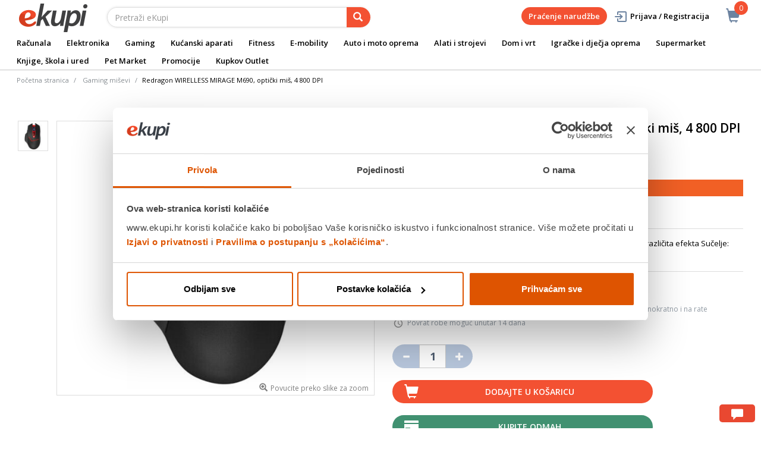

--- FILE ---
content_type: text/html;charset=UTF-8
request_url: https://www.ekupi.hr/hr/Ra%C4%8Dunala/Ra%C4%8Dunala-i-periferija/Periferija/Gaming-periferija/Gaming-mi%C5%A1evi/Redragon-WIRELLESS-MIRAGE-M690%2C-opti%C4%8Dki-mi%C5%A1%2C-4-800-DPI/p/EK000370444
body_size: 34661
content:
<!DOCTYPE html>
<html lang="hr">
<head>
	<title>
		Redragon WIRELLESS MIRAGE M690, opti&#269;ki mi&scaron;, 4 800 DPI | Gaming mi&scaron;evi | Gaming periferija | Periferija | Ra&#269;unala i periferija | Ra&#269;unala | eKupi.hr - Va&scaron;a Internet trgovina</title>

	<meta http-equiv="Content-Type" content="text/html; charset=utf-8"/>
	<meta http-equiv="X-UA-Compatible" content="IE=edge">
	<meta charset="utf-8">
	<meta name="viewport" content="width=device-width, initial-scale=1, user-scalable=no">
	<meta name="google-site-verification" content="_uwGcI6k8pB8jEmYOy2gCRnEydJpGFs2ns-T8UhwmXo" />
	<meta name="keywords">
<meta name="description" content="Gaming mi&scaron; Rezolucija senzora: do 4800 DPI-a Osvjetljenje: da, RGB - 4 razli&#269;ita efekta Su&#269;elje: be&#382;i&#269;no Boja: crna">
<meta name="robots" content="index,follow">
<link rel="shortcut icon" type="image/x-icon" media="all" href="/_ui/responsive/theme-alpha/images/favicon.ico" />
		<link rel="canonical" href="https://www.ekupi.hr/hr/Ra%C4%8Dunala/Ra%C4%8Dunala-i-periferija/Periferija/Gaming-periferija/Gaming-mi%C5%A1evi/Redragon-WIRELLESS-MIRAGE-M690%2C-opti%C4%8Dki-mi%C5%A1%2C-4-800-DPI/p/EK000370444"/>
	<link rel="stylesheet" type="text/css" href="//fonts.googleapis.com/css?family=Open+Sans:400,300,300italic,400italic,600,600italic,700,700italic,800,800italic" />
<link rel="stylesheet" type="text/css" media="all" href="/wro/all_responsive.css?v=v18.26.0" />
		<link rel="stylesheet" type="text/css" media="all" href="/wro/alpha_responsive.css?v=v18.26.0" />
		<link rel="stylesheet" type="text/css" media="all" href="/wro/addons_responsive.css?v=v18.26.0" />
	<script type="text/javascript" src="/_ui/shared/js/analyticsmediator.js"></script>
	




  







<script type="text/javascript">
        dataLayer = [];
        
        dataLayer.push({
            'ecommerce': {
                'detail': {
                    'actionField': {'list': 'Product View'},    // 'detail' actions have an optional list property.
                    'products': [{
                        'name': 'Redragon WIRELLESS MIRAGE M690, optički miš, 4 800 DPI',
                        'id': 'EK000370444',
                        'price': getPrice(18.45),
                        'brand': 'Redragon',
                        'category': 'Računala/Računala i periferija/Periferija/Gaming periferija/Gaming miševi',
                        'variant': ''
                    }]
                }
            }
        });
        
        function addToCartData(name, id, price, brand, url, variant, quantity ) {
            dataLayer.push({
                'event': 'addToCart',
                'ecommerce': {
                    'currencyCode': getCurrency('EUR'),
                    'add': {                                // 'add' actionFieldObject measures.
                        'products': [{                        //  adding a product to a shopping cart.
                            'name': name,
                            'id': id,
                            'price': getPrice(price),
                            'brand': brand,
                            'category': getCategoryPathFromUrl(url),
                            'variant' : variant,
                            'quantity': quantity
                        }]
                    }
                }
            });
        }
        
                function getPrice(price) {
                    return price;
                }
                function getCurrency(currency){
                    return currency;
                }
            
        function trackAddToCart_google(productCode, quantityAdded) {

            
            dataLayer.push({
                'event': 'addToCart',
                'ecommerce': {
                    'currencyCode': getCurrency('EUR'),
                    'add': {                                // 'add' actionFieldObject measures.
                        'products': [{                        //  adding a product to a shopping cart.
                            'name': 'Redragon WIRELLESS MIRAGE M690, optički miš, 4 800 DPI',
                            'id': 'EK000370444',
                            'price': getPrice(18.45),
                            'brand': 'Redragon',
                            'category': 'Računala/Računala i periferija/Periferija/Gaming periferija/Gaming miševi',
                            'variant': '',
                            'quantity': quantityAdded
                        }]
                    }
                }
            });
            
        }

        window.mediator.subscribe('trackAddToCart', function(data) {
            if (data.productCode && data.quantity)
            {
                trackAddToCart_google(data.productCode, data.quantity);
            }
        });


        
        function onClickData(pagename, name, id, price, brand, position, productUrl) {
            dataLayer.push({
                'event': 'productClick',
                'ecommerce': {
                    'click': {
                        'actionField': {'list': pagename},      // Optional list property.
                        'products': [{
                            'name': name,                      // Name or ID is required.
                            'id': id,
                            'price': getPrice(price),
                            'brand': brand,
                            'category': getCategoryPathFromUrl(productUrl),
                            'position': position
                        }]
                    }
                },
                'eventCallback': function() {
                }
            });
        }
        
        function onProductCompareClickData(pagename, name, id, price, brand, position, productUrl) {
            dataLayer.push({
                'event': 'compareClick',
                'ecommerce': {
                    'click': {
                        'actionField': {'list': pagename},      // Optional list property.
                        'products': [{
                            'name': name,                      // Name or ID is required.
                            'id': id,
                            'price': getPrice(price),
                            'brand': brand,
                            'category': getCategoryPathFromUrl(productUrl),
                            'position': position
                        }]
                    }
                },
                'eventCallback': function() {
                }
            });
        }
        
        window.addEventListener('load', function(){
            var elements = document.body.querySelectorAll(".js-gtm-banner-image[banner-id][banner-name][banner-position]");

            if(elements.length > 0){
                dataLayer.push({
                    'ecommerce': {
                        'promoView': {
                            'promotions':getPromotionsData()
                        }
                    }
                });
            }

            function getPromotionsData(){
                var elementsValues = Object.values(elements);
                var text = '[';

                elementsValues.forEach(myFunction);
                function myFunction(item, index) {
                    

                    var bannerCreative = 'Gaming miševi/Redragon WIRELLESS MIRAGE M690, optički miš, 4 800 DPI';
                    var bannerName = item.getAttribute("banner-name");
                    var bannerPosition = item.getAttribute("banner-position");
                    var bannerId = item.getAttribute("banner-id");

                    text += '{' +
                        '"id":"' + bannerId + '",' +
                        '"name":"' + bannerName + '",' +
                        '"creative":"' + bannerCreative + '",' +
                        '"position":"' + bannerPosition +
                        '"}';

                    if(index+1 != elements.length){
                        text += ',';
                    }
                }
                text += ']';

                try {
                    var parsedData = JSON.parse(text);
                    return parsedData;
                } catch (exception) {
                    return "";
                }
            }
        });


        function onPromoClick(bannerName, url, bannerPosition, bannerId) {
            dataLayer.push({
                'event': 'promotionClick',
                'ecommerce': {
                    'promoClick': {
                        'promotions': [
                            {
                                'id': bannerId,                         // Name or ID is required.
                                'name': bannerName,
                                'creative':
                                    

                                    'Gaming miševi/Redragon WIRELLESS MIRAGE M690, optički miš, 4 800 DPI',
                                'position': bannerPosition
                            }]
                    }
                },
                'eventCallback': function() {
                    document.location = url;
                }
            });
        }

        function onPromoPageClick(bannerName, url, bannerPosition, bannerId) {
            dataLayer.push({
                'event': 'promotionPageClick',
                'ecommerce': {
                    'promoClick': {
                        'promotions': [
                            {
                                'id': bannerId,                         // Name or ID is required.
                                'name': bannerName,
                                'creative': 'promotionPage',
                                'position': bannerPosition
                            }]
                    }
                },
                'eventCallback': function() {
                    document.location = url;
                }
            });
        }

        

        function sendAcceptConsentEvent(consentName) {
            dataLayer.push({
                'event': consentName + '_accepted',
            });
        }

        // sending events to GTM and saving given consents for later code
        

        function acceptCookies() {
            
                sendAcceptConsentEvent('preferences');
            
                sendAcceptConsentEvent('analytics');
            
                sendAcceptConsentEvent('marketing');
            
            ACC.coookiebot.sendCookiebotGivenConsentsIfNeeded(true, true, true);
        }

        function acceptCookiesPartial() {
            let statisticsGiven = false;
            let marketingGiven = false;
            let consents = $("#consent-management-alert-list input:checkbox:checked");
            Array.from(consents).forEach(function (consent) {
                console.log('Consent ' + consent.dataset.code);
                if (consent.dataset.code != 'necessary') {
                    sendAcceptConsentEvent(consent.dataset.code);
                }
                if(consent.dataset.code == 'analytics'){
                    statisticsGiven = true;
                }
                if(consent.dataset.code == 'marketing'){
                    marketingGiven = true;
                }
            });
            console.log('Consents ' + consents + ", array = " + Array.from(consents));
            console.log('Partially accepted: analytics=' + statisticsGiven + ', marketing = ' + marketingGiven);
            ACC.coookiebot.sendCookiebotGivenConsentsIfNeeded(statisticsGiven, marketingGiven, true);
        }

        function getCategoryPathFromUrl(url) {
            url += "";
            return decodeURIComponent(url).replace(/\/p\/.*/g, "").replace(/\/(?=[^\/]*$).*/g, "").replace(/-/g, " ").replace(/^\//g, "");
        }


    </script>

    <!-- https://support.cookiebot.com/hc/en-us/articles/360016047000-Cookiebot-and-Google-Consent-Mode -->
        <!-- before GTM script we will prepare GTM Consent Mode to default block-all state -->
        <script data-cookieconsent="ignore">
            window.dataLayer = window.dataLayer || [];
            function gtag() {
                dataLayer.push(arguments);
            }
            gtag("consent", "default", {
                ad_storage: "denied",
                analytics_storage: "denied",
                functionality_storage: "denied",
                personalization_storage: "denied",
                security_storage: "granted",
                wait_for_update: 2000,
                ad_user_data: 'denied',
                ad_personalization: 'denied',
            });
            gtag("set", "ads_data_redaction", true);

        </script>

        <!-- Google Tag Manager -->
        <!-- Loading GTM script, marked ignore for cookiebot. Cookiebot will not block this script -->
        <!-- https://support.cookiebot.com/hc/en-us/articles/360009192739-Google-Tag-Manager-and-Automatic-cookie-blocking -->
        <script data-cookieconsent="ignore">(function(w,d,s,l,i){w[l]=w[l]||[];w[l].push({'gtm.start':
                new Date().getTime(),event:'gtm.js'});var f=d.getElementsByTagName(s)[0],
            j=d.createElement(s),dl=l!='dataLayer'?'&l='+l:'';j.async=true;j.src=
            'https://www.googletagmanager.com/gtm.js?id='+i+dl;f.parentNode.insertBefore(j,f);
        })(window,document,'script','dataLayer','GTM-P6RW79');</script>

        <!-- Load cookiebot script. It will start blocking all other script -->
        <script id="Cookiebot" src="https://consent.cookiebot.com/uc.js" data-cbid="a780faba-0c15-48bc-9e9d-ba8f560ae355" data-blockingmode="auto" type="text/javascript"></script>

        <!-- Sync hybris consents with cookiebot consents -->
        <script type="application/javascript">
            window.addEventListener("load", function () {
                ACC.cookiebot.givenAnalytics =false;
                ACC.cookiebot.givenMarketing =false;
                ACC.cookiebot.givenPreferences =false;
                ACC.cookiebot.debuglog =true;
                ACC.cookiebot.anonymous = true;
                ACC.cookiebot.syncHybris2Cookiebot();
                ACC.cookiebot.bindCookieBotChangeListeners();
            });
        </script>
    <style>
		img {position: relative;color:#fff !important;}
		img[alt]:after {display: block;position: absolute;top: 0;left: 0;width: 100%;height: 100%;background-color: #fff;line-height: 1;font-size: 1em;text-align: center;content: attr(alt);}
		.yCmsComponent .carousel__component{visibility:hidden}
	</style>

</head>

<body class="page-productDetails pageType-ProductPage template-pages-product-productLayout2Page  smartedit-page-uid-productDetails smartedit-page-uuid-eyJpdGVtSWQiOiJwcm9kdWN0RGV0YWlscyIsImNhdGFsb2dJZCI6ImVrdXBpSHJDb250ZW50Q2F0YWxvZyIsImNhdGFsb2dWZXJzaW9uIjoiT25saW5lIn0= smartedit-catalog-version-uuid-ekupiHrContentCatalog/Online  language-hr">
	<main data-currency-iso-code="EUR">
			<a href="#skip-to-content" class="skiptocontent" data-role="none">text.skipToContent</a>
			<a href="#skiptonavigation" class="skiptonavigation" data-role="none">text.skipToNavigation</a>


			<div class="yCmsContentSlot">
<div id="consent-management-alert" class="alert alert-info" style="display:none;" data-consent-management-url="">
    <ul id="consent-management-alert-list" class="consent-management-list" role="tablist" aria-live="polite" data-behavior="accordion">
        <li class="consentmanagement-bar consent-management-list__item"  data-code="necessary" data-binding="expand-accordion-item">
                  <span class="consent-management-list__label">
                    <label>
                        <input type="checkbox" id="" class="" disabled="disabled" checked="checked" name="" data-code="necessary" value="NEOPHODNI KOLAČIĆI" />NEOPHODNI KOLAČIĆI</label>
                            </span>

                <span tabindex="0"
                      class="consent-management-list__title"
                      role="tab"
                      aria-selected="false"
                      aria-expanded="false"
                      data-binding="expand-accordion-trigger">
                     </span>

                <div class="consent-management-list__content" role="tabpanel" aria-hidden="true" data-binding="expand-accordion-container">
                    <div class="consent-management-list__content-inner">
                        <p> Ovi kolačići su ključni za pravilno funkcioniranje naše web stranice i omogućuju osnovne funkcionalnosti poput navigacije i pristupa zaštićenim dijelovima. Bez ovih kolačića web stranica ne može ispravno funkcionirati.</p>
                    </div>
                </div>
            </li>
        <li class="consentmanagement-bar consent-management-list__item"  data-code="preferences" data-binding="expand-accordion-item">
                  <span class="consent-management-list__label">
                    <label>
                        <input type="checkbox" id="" class="" checked="checked" name="" data-code="preferences" value="Preferencijalni" />Preferencijalni</label>
                                        </span>

                <span tabindex="0"
                      class="consent-management-list__title"
                      role="tab"
                      aria-selected="false"
                      aria-expanded="false"
                      data-binding="expand-accordion-trigger">
                     </span>

                <div class="consent-management-list__content" role="tabpanel" aria-hidden="true" data-binding="expand-accordion-container">
                    <div class="consent-management-list__content-inner">
                        <p> Preferencijski kolačići omogućuju web stranici da zapamti informacije koje mijenjaju način na koji se web stranica ponaša ili izgleda, poput željenog jezika ili regije u kojoj se nalazite.</p>
                    </div>
                </div>
            </li>
        <li class="consentmanagement-bar consent-management-list__item"  data-code="analytics" data-binding="expand-accordion-item">
                  <span class="consent-management-list__label">
                    <label>
                        <input type="checkbox" id="" class="" checked="checked" name="" data-code="analytics" value="STATISTIČKI KOLAČIĆI" />STATISTIČKI KOLAČIĆI</label>
                                        </span>

                <span tabindex="0"
                      class="consent-management-list__title"
                      role="tab"
                      aria-selected="false"
                      aria-expanded="false"
                      data-binding="expand-accordion-trigger">
                     </span>

                <div class="consent-management-list__content" role="tabpanel" aria-hidden="true" data-binding="expand-accordion-container">
                    <div class="consent-management-list__content-inner">
                        <p> Ovi kolačići prikupljaju informacije o načinu korištenja naše web stranice kako bismo mogli poboljšati njezinu funkcionalnost i performanse. Podaci su anonimni i koriste se isključivo za statističku analizu.</p>
                    </div>
                </div>
            </li>
        <li class="consentmanagement-bar consent-management-list__item"  data-code="marketing" data-binding="expand-accordion-item">
                  <span class="consent-management-list__label">
                    <label>
                        <input type="checkbox" id="" class="" checked="checked" name="" data-code="marketing" value="MARKETINŠKI KOLAČIĆI ZA PERSONALIZACIJU PONUDE TE CILJANJE I OGLAŠAVANJE" />MARKETINŠKI KOLAČIĆI ZA PERSONALIZACIJU PONUDE TE CILJANJE I OGLAŠAVANJE</label>
                                        </span>

                <span tabindex="0"
                      class="consent-management-list__title"
                      role="tab"
                      aria-selected="false"
                      aria-expanded="false"
                      data-binding="expand-accordion-trigger">
                     </span>

                <div class="consent-management-list__content" role="tabpanel" aria-hidden="true" data-binding="expand-accordion-container">
                    <div class="consent-management-list__content-inner">
                        <p> Ovi kolačići omogućuju nam da prilagodimo sadržaj i oglase Vašim interesima te poboljšamo učinkovitost naših marketinških kampanja. Prihvaćanjem ovih kolačića, dajete nam dopuštenje za prikupljanje i obradu podataka u svrhu personalizacije i ciljanog oglašavanja.</p>
                    </div>
                </div>
            </li>
        </ul>

    <button type="button" class="consent-accept btn btn-primary" data-index="" onclick="acceptCookiesPartial()">
        Prihvati</button>
</div><div id="consent-management-alert" class="alert alert-info" style="display:none;" data-consent-management-url="">
    <ul id="consent-management-alert-list" class="consent-management-list" role="tablist" aria-live="polite" data-behavior="accordion">
        <li class="consentmanagement-bar consent-management-list__item"  data-code="necessary" data-binding="expand-accordion-item">
                  <span class="consent-management-list__label">
                    <label>
                        <input type="checkbox" id="" class="" disabled="disabled" checked="checked" name="" data-code="necessary" value="NEOPHODNI KOLAČIĆI" />NEOPHODNI KOLAČIĆI</label>
                            </span>

                <span tabindex="0"
                      class="consent-management-list__title"
                      role="tab"
                      aria-selected="false"
                      aria-expanded="false"
                      data-binding="expand-accordion-trigger">
                     </span>

                <div class="consent-management-list__content" role="tabpanel" aria-hidden="true" data-binding="expand-accordion-container">
                    <div class="consent-management-list__content-inner">
                        <p> Ovi kolačići su ključni za pravilno funkcioniranje naše web stranice i omogućuju osnovne funkcionalnosti poput navigacije i pristupa zaštićenim dijelovima. Bez ovih kolačića web stranica ne može ispravno funkcionirati.</p>
                    </div>
                </div>
            </li>
        <li class="consentmanagement-bar consent-management-list__item"  data-code="preferences" data-binding="expand-accordion-item">
                  <span class="consent-management-list__label">
                    <label>
                        <input type="checkbox" id="" class="" checked="checked" name="" data-code="preferences" value="Preferencijalni" />Preferencijalni</label>
                                        </span>

                <span tabindex="0"
                      class="consent-management-list__title"
                      role="tab"
                      aria-selected="false"
                      aria-expanded="false"
                      data-binding="expand-accordion-trigger">
                     </span>

                <div class="consent-management-list__content" role="tabpanel" aria-hidden="true" data-binding="expand-accordion-container">
                    <div class="consent-management-list__content-inner">
                        <p> Preferencijski kolačići omogućuju web stranici da zapamti informacije koje mijenjaju način na koji se web stranica ponaša ili izgleda, poput željenog jezika ili regije u kojoj se nalazite.</p>
                    </div>
                </div>
            </li>
        <li class="consentmanagement-bar consent-management-list__item"  data-code="analytics" data-binding="expand-accordion-item">
                  <span class="consent-management-list__label">
                    <label>
                        <input type="checkbox" id="" class="" checked="checked" name="" data-code="analytics" value="STATISTIČKI KOLAČIĆI" />STATISTIČKI KOLAČIĆI</label>
                                        </span>

                <span tabindex="0"
                      class="consent-management-list__title"
                      role="tab"
                      aria-selected="false"
                      aria-expanded="false"
                      data-binding="expand-accordion-trigger">
                     </span>

                <div class="consent-management-list__content" role="tabpanel" aria-hidden="true" data-binding="expand-accordion-container">
                    <div class="consent-management-list__content-inner">
                        <p> Ovi kolačići prikupljaju informacije o načinu korištenja naše web stranice kako bismo mogli poboljšati njezinu funkcionalnost i performanse. Podaci su anonimni i koriste se isključivo za statističku analizu.</p>
                    </div>
                </div>
            </li>
        <li class="consentmanagement-bar consent-management-list__item"  data-code="marketing" data-binding="expand-accordion-item">
                  <span class="consent-management-list__label">
                    <label>
                        <input type="checkbox" id="" class="" checked="checked" name="" data-code="marketing" value="MARKETINŠKI KOLAČIĆI ZA PERSONALIZACIJU PONUDE TE CILJANJE I OGLAŠAVANJE" />MARKETINŠKI KOLAČIĆI ZA PERSONALIZACIJU PONUDE TE CILJANJE I OGLAŠAVANJE</label>
                                        </span>

                <span tabindex="0"
                      class="consent-management-list__title"
                      role="tab"
                      aria-selected="false"
                      aria-expanded="false"
                      data-binding="expand-accordion-trigger">
                     </span>

                <div class="consent-management-list__content" role="tabpanel" aria-hidden="true" data-binding="expand-accordion-container">
                    <div class="consent-management-list__content-inner">
                        <p> Ovi kolačići omogućuju nam da prilagodimo sadržaj i oglase Vašim interesima te poboljšamo učinkovitost naših marketinških kampanja. Prihvaćanjem ovih kolačića, dajete nam dopuštenje za prikupljanje i obradu podataka u svrhu personalizacije i ciljanog oglašavanja.</p>
                    </div>
                </div>
            </li>
        </ul>

    <button type="button" class="consent-accept btn btn-primary" data-index="" onclick="acceptCookiesPartial()">
        Prihvati</button>
</div></div><div class="branding-mobile hidden-md hidden-lg">
	<div class="js-mobile-logo">
		</div>
</div>

<header class="js-mainHeader">
	<nav class="navigation navigation--top hidden-xs hidden-sm">
		<div class="row">
			<div class="col-sm-12 col-md-4 brandlogo">
				<div class="nav__left js-site-logo">
					<div class="yCmsComponent yComponentWrapper">
<div class="banner__component simple-banner">
	<a href="/hr/"><img title="ekupi logo"
				alt="ekupi logo" src="/medias/sys_master/root/he7/hcd/12693666431006/logo.png"></a>
		</div></div></div>
			</div>
			<div class="col-sm-12 col-md-8 rightside">
				<div class="nav__right">

				</div>
			</div>
		</div>
	</nav>
	<div class="hidden-xs hidden-sm js-secondaryNavAccount collapse" id="accNavComponentDesktopOne">
		<ul class="nav__links">

		</ul>
	</div>
	<div class="hidden-xs hidden-sm js-secondaryNavCompany collapse" id="accNavComponentDesktopTwo">
		<ul class="nav__links js-nav__links">

		</ul>
	</div>
	<nav class="navigation navigation--middle js-navigation--middle">
		<div class="container-fluid">
			<div class="row">
				<div class="mobile__nav__row mobile__nav__row--table">
					<div class="mobile__nav__row--table-group">
						<div class="mobile__nav__row--table-row">
							<div class="mobile__nav__row--table-cell visible-xs hidden-sm">
								<button class="mobile__nav__row--btn btn mobile__nav__row--btn-menu js-toggle-sm-navigation"
										type="button" aria-label="meni">
									<span class="glyphicon glyphicon-align-justify"></span>
								</button>
							</div>

							<div class="mobile__nav__row--table-cell visible-xs mobile__nav__row--seperator">
								<button	class="mobile__nav__row--btn btn mobile__nav__row--btn-search js-toggle-xs-search hidden-sm hidden-md hidden-lg" type="button"
											   aria-label="pretraga">
										<span class="glyphicon glyphicon-search"></span>
									</button>
								</div>

							<div class="yCmsContentSlot miniCartSlot componentContainer mobile__nav__row--table hidden-sm hidden-md hidden-lg">
<div class="yCmsComponent mobile__nav__row--table-cell">
<div class="nav-cart">
	<a 	href="/hr/cart"
		class="mini-cart-link js-mini-cart-link-items"
		data-mini-cart-url="/hr/cart/rollover/MiniCart"
		data-mini-cart-refresh-url="/hr/cart/miniCart/SUBTOTAL"
		data-mini-cart-name="Košarica"
		data-mini-cart-empty-name="Isprazni košaricu"
		data-mini-cart-items-text="Artikli u košarici"
		>
		<div class="mini-cart-price js-mini-cart-price hidden-xs hidden-sm">
				</div>
			<div class="mini-cart-icon"><span class="glyphicon glyphicon-shopping-cart "></span></div>
			<div class="mini-cart-count js-mini-cart-count"><span class="nav-items-total">0<span class="items-desktop hidden-xs">&nbsp;Artikli u košarici</span></span></div>
		</a>
</div>
<div class="mini-cart-container js-mini-cart-container"></div></div></div></div>
					</div>
				</div>
			</div>
			<div class="row desktop__nav">
				<div class="nav__left col-lg-6 col-md-6 col-sm-8 col-xs-12">
					<div class="row">
						<div class="col-sm-2 hidden-xs visible-sm mobile-menu">
							<button class="btn js-toggle-sm-navigation" type="button">
								<span class="glyphicon glyphicon-align-justify"></span>
							</button>
						</div>
						<div class="col-sm-10">
							<div class="site-search">
								<div class="yCmsComponent">
<div class="ui-front">
	<form name="search_form_SearchBox" method="get"
		action="/hr/search/">
		<div class="input-group">
			<input type="text" id="js-site-search-input"
					class="form-control js-site-search-input" name="text" value=""
                    maxlength="100" placeholder="Pretraži eKupi"
					data-options='{"autocompleteUrl" : "/hr/search/autocomplete/SearchBox","minCharactersBeforeRequest" : "3","waitTimeBeforeRequest" : "500","displayProductImages" : true}'>
			<span class="input-group-btn"> <button class="btn btn-link js_search_button" type="submit" disabled="true" aria-label="pretraga">
						<span class="glyphicon glyphicon-search"></span>
					</button>
				</span>
		</div>
	</form>

</div>
</div></div>
						</div>
					</div>
				</div>
				<div class="nav__right col-lg-6 col-md-6 col-sm-4 col-xs-6 hidden-xs">

					<ul class="nav__links nav__links--shop_info" data-spy="affix" data-offset-top="10">
						<li>
							<div class="yCmsContentSlot componentContainer">
<div class="yCmsComponent">
<div class="nav-cart">
	<a 	href="/hr/cart"
		class="mini-cart-link js-mini-cart-link-items"
		data-mini-cart-url="/hr/cart/rollover/MiniCart"
		data-mini-cart-refresh-url="/hr/cart/miniCart/SUBTOTAL"
		data-mini-cart-name="Košarica"
		data-mini-cart-empty-name="Isprazni košaricu"
		data-mini-cart-items-text="Artikli u košarici"
		>
		<div class="mini-cart-price js-mini-cart-price hidden-xs hidden-sm">
				</div>
			<div class="mini-cart-icon"><span class="glyphicon glyphicon-shopping-cart "></span></div>
			<div class="mini-cart-count js-mini-cart-count"><span class="nav-items-total">0<span class="items-desktop hidden-xs">&nbsp;Artikli u košarici</span></span></div>
		</a>
</div>
<div class="mini-cart-container js-mini-cart-container"></div></div></div></li>
					</ul>

					<ul class="nav__links nav__links--account hidden-xs hidden-sm">
						<li class="order-tracking-navigation-component">
                                    <a href="/hr/order-tracking">
                                        Praćenje narudžbe</a>
                                </li>
                            <li class="liOffcanvas">
									<a class="login_link" href="/hr/login"><span></span>
											Prijava / Registracija</a>
									</li>
							</ul>

				</div>
			</div>
		</div>
	</nav>
	<a href="#" id="skiptonavigation"></a>
	<nav class="navigation navigation--bottom js_navigation--bottom js-enquire-offcanvas-navigation" role="navigation">
		<ul class="sticky-nav-top hidden-lg hidden-md js-sticky-user-group hidden-md hidden-lg">
                </ul>
		<div class="navigation__overflow">
			<ul data-trigger="#signedInUserOptionsToggle" class="nav__links nav__links--products nav__links--mobile js-userAccount-Links js-nav-collapse-body offcanvasGroup1 collapse in hidden-md hidden-lg">
                   </ul>
			<ul class="nav__links nav__links--products nav__links--mobile offcanvasGroup1 collapse in hidden-md hidden-lg">
				<li class="liMobileTrackTrace">
					<a class="aMobileTrackTrace" href="/hr/order-tracking">
						Praćenje narudžbe</a>
				</li>
			</ul>
           	<ul class="nav__links nav__links--products js-offcanvas-links">
				<li class="auto nav__links--primary ">
						</li>

				<li class="auto nav__links--primary ">
						</li>

				<li class="auto nav__links--primary nav__links--primary-has__sub js-enquire-has-sub">
						<span class="yCmsComponent nav__link js_nav__link">
<a href="/hr/Ra%C4%8Dunala/c/10001" title="Računala">Računala</a></span><span class="glyphicon  glyphicon-chevron-right hidden-md hidden-lg nav__link--drill__down js_nav__link--drill__down"></span>
							<div class="sub__navigation js_sub__navigation col-md-12">
								<a class="sm-back js-enquire-sub-close hidden-md hidden-lg" href="#">Nazad</a>
								<div class="grid row">
									<div class="sub-navigation-section col-md-2">
													<div class="title-navNode">
																<a href="/hr/Računala/Računala-i-periferija/c/10014" title="Računala i periferija">Računala i periferija</a></div>
														<ul class="sub-navigation-list has-title">
														<li class="yCmsComponent nav__link--secondary">
<a href="/hr/Ra%C4%8Dunala/Ra%C4%8Dunala-i-periferija/Stolna-ra%C4%8Dunala/c/10539" title="Stolna računala">Stolna računala</a></li><li class="yCmsComponent nav__link--secondary">
<a href="/hr/Ra%C4%8Dunala/Ra%C4%8Dunala-i-periferija/Monitori/c/10077" title="Monitori">Monitori</a></li><li class="yCmsComponent nav__link--secondary">
<a href="/hr/Ra%C4%8Dunala/Ra%C4%8Dunala-i-periferija/Ra%C4%8Dunalne-komponente/c/10075" title="Računalne komponente">Računalne komponente</a></li><li class="yCmsComponent nav__link--secondary">
<a href="/hr/Ra%C4%8Dunala/Ra%C4%8Dunala-i-periferija/Pisa%C4%8Di-i-skeneri/c/10078" title="Pisači i skeneri">Pisači i skeneri</a></li><li class="yCmsComponent nav__link--secondary">
<a href="/hr/Ra%C4%8Dunala/Ra%C4%8Dunala-i-periferija/Periferija/c/10076" title="Periferija">Periferija</a></li><li class="yCmsComponent nav__link--secondary">
<a href="/hr/Ra%C4%8Dunala/Ra%C4%8Dunala-i-periferija/Mre%C5%BEna-oprema/c/10535" title="Mrežna oprema">Mrežna oprema</a></li><li class="yCmsComponent nav__link--secondary">
<a href="/hr/Ra%C4%8Dunala/Ra%C4%8Dunala-i-periferija/Neprekidna-napajanja/c/10536" title="Neprekidna napajanja">Neprekidna napajanja</a></li><li class="yCmsComponent nav__link--secondary">
<a href="/hr/Ra%C4%8Dunala/Ra%C4%8Dunala-i-periferija/POS-oprema/c/10079" title="POS oprema">POS oprema</a></li><li class="yCmsComponent nav__link--secondary">
<a href="/hr/Ra%C4%8Dunala/Ra%C4%8Dunala-i-periferija/Dodaci-za-ra%C4%8Dunala/c/10534" title="Dodaci za računala">Dodaci za računala</a></li></ul>
												</div>	
											<div class="sub-navigation-section col-md-2">
													<div class="title-navNode">
																<a href="/hr/Ra%C4%8Dunala/Laptopi-i-oprema/c/10012" title="Laptopi i oprema">Laptopi i oprema</a></div>
														<ul class="sub-navigation-list has-title">
														<li class="yCmsComponent nav__link--secondary">
<a href="/hr/Ra%C4%8Dunala/Laptopi-i-oprema/Laptopi/c/10068" title="Laptopi ">Laptopi </a></li><li class="yCmsComponent nav__link--secondary">
<a href="/hr/Ra%C4%8Dunala/Laptopi-i-oprema/Torbe-i-ruksaci-za-laptope/c/10070" title="Torbe i ruksaci za laptope">Torbe i ruksaci za laptope</a></li><li class="yCmsComponent nav__link--secondary">
<a href="/hr/Ra%C4%8Dunala/Laptopi-i-oprema/Dodatna-jamstva-za-laptope/c/12947" title="Dodatna jamstva za laptope">Dodatna jamstva za laptope</a></li><li class="yCmsComponent nav__link--secondary">
<a href="/hr/Ra%C4%8Dunala/Laptopi-i-oprema/Dodatna-oprema-za-laptope/c/10069" title="Dodatna oprema za laptope">Dodatna oprema za laptope</a></li><li class="yCmsComponent nav__link--secondary">
<a href="/hr/HP-brand-store" style="color: #0096d5;" class="navcolorh" title="HP brand store">HP brand store</a></li></ul>
												</div>	
											<div class="sub-navigation-section col-md-2">
													<div class="title-navNode">
																<a href="/hr/Računala/Tablet-računala-i-dodaci/c/10013" title="Tablet računala i dodaci">Tablet računala i dodaci</a></div>
														<ul class="sub-navigation-list has-title">
														<li class="yCmsComponent nav__link--secondary">
<a href="/hr/Ra%C4%8Dunala/Tablet-ra%C4%8Dunala-i-dodaci/Tablet-ra%C4%8Dunala/c/10072" title="Tablet računala">Tablet računala</a></li><li class="yCmsComponent nav__link--secondary">
<a href="/hr/Ra%C4%8Dunala/Tablet-ra%C4%8Dunala-i-dodaci/Grafi%C4%8Dki-tableti/c/13309" title="Grafički tableti">Grafički tableti</a></li><li class="yCmsComponent nav__link--secondary">
<a href="/hr/Ra%C4%8Dunala/Tablet-ra%C4%8Dunala-i-dodaci/Dodaci-za-tablet/c/10071" title="Dodaci za tablet">Dodaci za tablet</a></li><li class="yCmsComponent nav__link--secondary">
<a href="/hr/Ra%C4%8Dunala/Tablet-ra%C4%8Dunala-i-dodaci/Dodatna-jamstva-za-tablete/c/12951" title="Dodatna jamstva za tablete">Dodatna jamstva za tablete</a></li></ul>
												</div>	
											<div class="sub-navigation-section col-md-2">
													<div class="title-navNode">
																<a href="/hr/Računala/Software/c/10016" title="Software">Software</a></div>
														<ul class="sub-navigation-list has-title">
														<li class="yCmsComponent nav__link--secondary">
<a href="/hr/Ra%C4%8Dunala/Software/Aplikacije/c/10538" title="Aplikacije">Aplikacije</a></li><li class="yCmsComponent nav__link--secondary">
<a href="/hr/Ra%C4%8Dunala/Software/Operativni-sustavi/c/10537" title="Operativni sustavi">Operativni sustavi</a></li></ul>
												</div>	
											<div class="sub-navigation-section col-md-2">
													<div class="title-navNode">
																<a href="/hr/Računala/Pohrana-podataka/c/10015" title="Pohrana podataka">Pohrana podataka</a></div>
														<ul class="sub-navigation-list has-title">
														<li class="yCmsComponent nav__link--secondary">
<a href="/hr/Ra%C4%8Dunala/Pohrana-podataka/Externi-hard-disk/c/10080" title="Externi hard disk">Externi hard disk</a></li><li class="yCmsComponent nav__link--secondary">
<a href="/hr/Ra%C4%8Dunala/Pohrana-podataka/USB-Flash-stickovi/c/10084" title="USB Flash stickovi">USB Flash stickovi</a></li><li class="yCmsComponent nav__link--secondary">
<a href="/hr/Ra%C4%8Dunala/Pohrana-podataka/NAS-ure%C4%91aji/c/10083" title="NAS uređaji">NAS uređaji</a></li><li class="yCmsComponent nav__link--secondary">
<a href="/hr/Ra%C4%8Dunala/Pohrana-podataka/Memorijske-kartice/c/10082" title="Memorijske kartice">Memorijske kartice</a></li></ul>
												</div>	
											<div class="sub-navigation-section col-md-2">
													<ul class="sub-navigation-list ">
														<li class="yCmsComponent nav__link--secondary">
<div class="simple-banner banner__component--responsive">
    <a href="/hr/ekupi&amp;pokupi" onclick="onPromoClick('ekupi i pokupi pick up point - besplatna dostava ', '/hr/ekupi&amp;pokupi', '1', 'cmsitem_00371273')">
                <picture>
                    <source media="(max-width: 1200px)" srcset="/medias/sys_master/images/images/h99/h89/15238111002654/HRV-202510-14521-eKupi-poKupi-Pick-UP.jpg"/>
                        <img src="/medias/sys_master/images/images/h99/h89/15238111002654/HRV-202510-14521-eKupi-poKupi-Pick-UP.jpg" alt='HRV-202510-14521-eKupi&amp;amp;poKupi-Pick-UP.jpg' title='ekupi i pokupi pick up point - besplatna dostava '
                         banner-position="1" banner-name="ekupi i pokupi pick up point - besplatna dostava " banner-id="cmsitem_00371273" class="js-gtm-banner-image">
                </picture>
            </a>
        </div></li></ul>
												</div>	
											</div>
							</div>

						</li>

				<li class="auto nav__links--primary nav__links--primary-has__sub js-enquire-has-sub">
						<span class="yCmsComponent nav__link js_nav__link">
<a href="/hr/Elektronika/c/10002" title="Elektronika">Elektronika</a></span><span class="glyphicon  glyphicon-chevron-right hidden-md hidden-lg nav__link--drill__down js_nav__link--drill__down"></span>
							<div class="sub__navigation js_sub__navigation col-md-12">
								<a class="sm-back js-enquire-sub-close hidden-md hidden-lg" href="#">Nazad</a>
								<div class="grid row">
									<div class="sub-navigation-section col-md-2">
													<div class="title-navNode">
																<a href="/hr/Elektronika/Mobiteli-i-dodaci/c/10017" title="Mobiteli i dodaci">Mobiteli i dodaci</a></div>
														<ul class="sub-navigation-list has-title">
														<li class="yCmsComponent nav__link--secondary">
<a href="/hr/Elektronika/Mobiteli-i-dodaci/Mobiteli/c/10087" title="Mobiteli">Mobiteli</a></li><li class="yCmsComponent nav__link--secondary">
<a href="/hr/AI-mobiteli" title="AI mobiteli">AI mobiteli</a></li><li class="yCmsComponent nav__link--secondary">
<a href="/hr/Elektronika/Mobiteli-i-dodaci/Dodatni-pribor-za-mobitele/c/10085" title="Dodatni pribor za mobitel">Dodatni pribor za mobitel</a></li></ul>
												</div>	
											<div class="sub-navigation-section col-md-2">
													<div class="title-navNode">
																<a href="/hr/Elektronika/Televizori-i-oprema/c/10102" title="Televizori i oprema">Televizori i oprema</a></div>
														<ul class="sub-navigation-list has-title">
														<li class="yCmsComponent nav__link--secondary">
<a href="/hr/Elektronika/Televizori-i-oprema/Televizori/c/10579" title="Televizori">Televizori</a></li><li class="yCmsComponent nav__link--secondary">
<a href="/hr/Elektronika/Televizori-i-oprema/Oprema-za-televizore/c/10577" title="Oprema za televizore">Oprema za televizore</a></li><li class="yCmsComponent nav__link--secondary">
<a href="/hr/Elektronika/Televizori-i-oprema/Nosa%C4%8Di-za-televizore/c/12854" title="Nosači za televizore">Nosači za televizore</a></li><li class="yCmsComponent nav__link--secondary">
<a href="/hr/Elektronika/Televizori-i-oprema/Antenistika/c/10576" title="Antenistika">Antenistika</a></li><li class="yCmsComponent nav__link--secondary">
<a href="/hr/Elektronika/Televizori-i-oprema/Prijemnici/c/10578" title="Prijemnici">Prijemnici</a></li><li class="yCmsComponent nav__link--secondary">
<a href="/hr/Elektronika/Televizori-i-oprema/Dodatna-jamstva-za-televizore/c/12950" title="Dodatna jamstva za televizore">Dodatna jamstva za televizore</a></li><li class="yCmsComponent nav__link--secondary">
<a href="/hr/koji-tv-kupiti-ultimativni-vodic-za-kupovinu-televizora" title="Koji TV kupiti?">Koji TV kupiti?</a></li></ul>
												</div>	
											<div class="sub-navigation-section col-md-2">
													<div class="title-navNode">
																<a href="/hr/Elektronika/Pametni-satovi-i-narukvice/c/10028" title="Sportski gadgeti">Sportski gadgeti</a></div>
														<ul class="sub-navigation-list has-title">
														<li class="yCmsComponent nav__link--secondary">
<a href="/hr/Elektronika/Pametni-satovi-i-narukvice/Sportski-pametni-satovi/c/10196" title="Sportski pametni satovi">Sportski pametni satovi</a></li><li class="yCmsComponent nav__link--secondary">
<a href="/hr/Elektronika/Pametni-satovi-i-narukvice/Dje%C4%8Dji-pametni-satovi/c/13092" title="Dječji pametni satovi">Dječji pametni satovi</a></li><li class="yCmsComponent nav__link--secondary">
<a href="/hr/Elektronika/Pametni-satovi-i-narukvice/Fitness-narukvice-i-mjera%C4%8Di-aktivnosti/c/10197" title="Fitness narukvice i mjerači aktivnosti">Fitness narukvice i mjerači aktivnosti</a></li><li class="yCmsComponent nav__link--secondary">
<a href="/hr/Elektronika/Pametni-satovi-i-narukvice/Nauti%C4%8Dki-ure%C4%91aji/c/10199" title="Nautički uređaji">Nautički uređaji</a></li><li class="yCmsComponent nav__link--secondary">
<a href="/hr/Elektronika/Pametni-satovi-i-narukvice/Dodatni-pribor-za-sportske-gadgete/c/12223" title="Dodatni pribor za sportske gadgete">Dodatni pribor za sportske gadgete</a></li><li class="yCmsComponent nav__link--secondary">
<a href="/hr/Elektronika/Pametni-satovi-i-narukvice/Ostali-ure%C4%91aji/c/10203" title="Ostali uređaji">Ostali uređaji</a></li></ul>
												</div>	
											<div class="sub-navigation-section col-md-2">
													<div class="title-navNode">
																<a href="/hr/Elektronika/Audio/c/12608" title="Audio">Audio</a></div>
														<ul class="sub-navigation-list has-title">
														<li class="yCmsComponent nav__link--secondary">
<a href="/hr/Elektronika/Audio/Slu%C5%A1alice/c/12853" title="Slušalice">Slušalice</a></li><li class="yCmsComponent nav__link--secondary">
<a href="/hr/Elektronika/Audio/Prijenosni-bluetooth-zvu%C4%8Dnici/c/12880" title="Prijenosni bluetooth zvučnici">Prijenosni bluetooth zvučnici</a></li><li class="yCmsComponent nav__link--secondary">
<a href="/hr/Elektronika/Audio/Soundbar-ure%C4%91aji/c/12877" title="Soundbar uređaji">Soundbar uređaji</a></li><li class="yCmsComponent nav__link--secondary">
<a href="/hr/Elektronika/Audio/Mini-i-micro-linije/c/11439" title="Mini i micro linije">Mini i micro linije</a></li><li class="yCmsComponent nav__link--secondary">
<a href="/hr/Elektronika/Audio/Karaoke/c/12891" title="Karaoke">Karaoke</a></li><li class="yCmsComponent nav__link--secondary">
<a href="/hr/Elektronika/Audio/Radio-ure%C4%91aji/c/11451" title="Radio uređaji">Radio uređaji</a></li><li class="yCmsComponent nav__link--secondary">
<a href="/hr/Elektronika/Audio/Hi-Fi-komponente/c/12878" title="Hi-Fi komponente">Hi-Fi komponente</a></li><li class="yCmsComponent nav__link--secondary">
<a href="/hr/Elektronika/Audio/Gramofoni/c/12892" title="Gramofoni">Gramofoni</a></li><li class="yCmsComponent nav__link--secondary">
<a href="/hr/Elektronika/Audio/Audio-i-video-kablovi/c/10582" title="Audio i video kablovi">Audio i video kablovi</a></li></ul>
												</div>	
											<div class="sub-navigation-section col-md-2">
													<div class="title-navNode">
																<a href="/hr/Elektronika/Gaming/c/10018" title="Gaming">Gaming</a></div>
														<ul class="sub-navigation-list has-title">
														<li class="yCmsComponent nav__link--secondary">
<a href="/hr/Elektronika/Gaming/Konzole/c/10093" title="Konzole">Konzole</a></li><li class="yCmsComponent nav__link--secondary">
<a href="/hr/playstation/vouchers" title="PlayStation bonovi">PlayStation bonovi</a></li><li class="yCmsComponent nav__link--secondary">
<a href="/hr/Elektronika/Gaming/Dodaci-za-igra%C4%87e-konzole/c/10094" title="Dodaci za igraće konzole">Dodaci za igraće konzole</a></li><li class="yCmsComponent nav__link--secondary">
<a href="/hr/Elektronika/Gaming/Igre/c/10095" title="Igre">Igre</a></li><li class="yCmsComponent nav__link--secondary">
<a href="/hr/Ra%C4%8Dunala/Laptopi-i-oprema/Laptopi/Gaming-laptopi/c/13126" title="Gaming laptopi">Gaming laptopi</a></li><li class="yCmsComponent nav__link--secondary">
<a href="/hr/Ra%C4%8Dunala/Ra%C4%8Dunala-i-periferija/Stolna-ra%C4%8Dunala/Gaming-stolna-ra%C4%8Dunala/c/12622" title="Gaming stolna računala">Gaming stolna računala</a></li><li class="yCmsComponent nav__link--secondary">
<a href="/hr/Ra%C4%8Dunala/Ra%C4%8Dunala-i-periferija/Periferija/Gaming-periferija/c/10553" title="Gaming periferija">Gaming periferija</a></li><li class="yCmsComponent nav__link--secondary">
<a href="/hr/Ra%C4%8Dunala/Ra%C4%8Dunala-i-periferija/Monitori/Gaming-monitori/c/13134" title="Gaming monitori">Gaming monitori</a></li><li class="yCmsComponent nav__link--secondary">
<a href="/hr/Ra%C4%8Dunala/Ra%C4%8Dunala-i-periferija/Ra%C4%8Dunalne-komponente/Gaming-komponente/c/13144" title="Gaming kompnente">Gaming kompnente</a></li><li class="yCmsComponent nav__link--secondary">
<a href="/hr/Ra%C4%8Dunala/Ra%C4%8Dunala-i-periferija/Periferija/Gaming-periferija/Gaming-stolice-i-stolovi/c/12939" title="Gaming stolice">Gaming stolice</a></li><li class="yCmsComponent nav__link--secondary">
<a href="/hr/Ra%C4%8Dunala/Ra%C4%8Dunala-i-periferija/Mre%C5%BEna-oprema/c/10535" title="Mrežna oprema">Mrežna oprema</a></li></ul>
												</div>	
											<div class="sub-navigation-section col-md-2">
													<ul class="sub-navigation-list ">
														<li class="yCmsComponent nav__link--secondary">
<div class="simple-banner banner__component--responsive">
    <a href="/hr/ekupi&amp;pokupi" onclick="onPromoClick('ekupi&pokupi pick up point - osobno preuzimanje ', '/hr/ekupi&amp;pokupi', '1', 'cmsitem_00371249')">
                <picture>
                    <source media="(max-width: 1200px)" srcset="/medias/sys_master/images/images/ha7/h46/15304468070430/HRV-202510-14521-eKupi-poKupi-Pick-UP.jpg"/>
                        <img src="/medias/sys_master/images/images/ha7/h46/15304468070430/HRV-202510-14521-eKupi-poKupi-Pick-UP.jpg" alt='HRV-202510-14521-eKupi&amp;amp;poKupi-Pick-UP.jpg' title='ekupi&amp;pokupi pick up point - osobno preuzimanje '
                         banner-position="1" banner-name="ekupi&pokupi pick up point - osobno preuzimanje " banner-id="cmsitem_00371249" class="js-gtm-banner-image">
                </picture>
            </a>
        </div></li></ul>
												</div>	
											<div class="sub-navigation-section col-md-2">
													<div class="title-navNode">
																<a href="/hr/Elektronika/Projektori-i-platna/c/10104" title="Projektori i platna">Projektori i platna</a></div>
														<ul class="sub-navigation-list has-title">
														<li class="yCmsComponent nav__link--secondary">
<a href="/hr/Elektronika/Projektori-i-platna/Projektori/c/10586" title="Projektori">Projektori</a></li><li class="yCmsComponent nav__link--secondary">
<a href="/hr/Elektronika/Projektori-i-platna/Oprema-za-projektore/c/10588" title="Oprema za projektore">Oprema za projektore</a></li><li class="yCmsComponent nav__link--secondary">
<a href="/hr/Elektronika/Projektori-i-platna/Platna/c/10587" title="Platna">Platna</a></li></ul>
												</div>	
											<div class="sub-navigation-section col-md-2">
													<div class="title-navNode">
																<a href="/hr/Elektronika/Instant-fotoaparati/c/10019" title="Instant fotoaparati i akcijske video kamere">Instant fotoaparati i akcijske video kamere</a></div>
														<ul class="sub-navigation-list has-title">
														<li class="yCmsComponent nav__link--secondary">
<a href="/hr/Elektronika/Instant-fotoaparati/Instant-fotoaparati/c/12863" title="Instant fotoaparati">Instant fotoaparati</a></li><li class="yCmsComponent nav__link--secondary">
<a href="/hr/Elektronika/Instant-fotoaparati/Akcijske-video-kamere/c/12866" title="Akcijske video kamere">Akcijske video kamere</a></li><li class="yCmsComponent nav__link--secondary">
<a href="/hr/Elektronika/Instant-fotoaparati/Oprema-za-fotoaparate/c/12865" title="Oprema za fotoaparate">Oprema za fotoaparate</a></li><li class="yCmsComponent nav__link--secondary">
<a href="/hr/Elektronika/Instant-fotoaparati/Oprema-za-akcijske-videokamere/c/12867" title="Oprema za video kamere">Oprema za video kamere</a></li></ul>
												</div>	
											<div class="sub-navigation-section col-md-2">
													<div class="title-navNode">
																<a href="/hr/Interaktivne-plo%C4%8De/c/13585" title="Interaktivne ploče">Interaktivne ploče</a></div>
														<ul class="sub-navigation-list has-title">
														</ul>
												</div>	
											</div>
							</div>

						</li>

				<li class="auto nav__links--primary ">
						<span class="yCmsComponent nav__link js_nav__link">
<a href="/hr/Elektronika/Gaming/c/10018" title="Gaming">Gaming</a></span></li>

				<li class="auto nav__links--primary nav__links--primary-has__sub js-enquire-has-sub">
						<span class="yCmsComponent nav__link js_nav__link">
<a href="/hr/Ku%C4%87anski-aparati/c/10003" title="Kućanski aparati">Kućanski aparati</a></span><span class="glyphicon  glyphicon-chevron-right hidden-md hidden-lg nav__link--drill__down js_nav__link--drill__down"></span>
							<div class="sub__navigation js_sub__navigation col-md-12">
								<a class="sm-back js-enquire-sub-close hidden-md hidden-lg" href="#">Nazad</a>
								<div class="grid row">
									<div class="sub-navigation-section col-md-2">
													<div class="title-navNode">
																<a href="/hr/Kućanski-aparati/Bijela-tehnika/c/10023" title="Bijela tehnika">Bijela tehnika</a></div>
														<ul class="sub-navigation-list has-title">
														<li class="yCmsComponent nav__link--secondary">
<a href="/hr/Ku%C4%87anski-aparati/Bijela-tehnika/Perilice-rublja/c/10126" title="Perilice rublja">Perilice rublja</a></li><li class="yCmsComponent nav__link--secondary">
<a href="/hr/Ku%C4%87anski-aparati/Bijela-tehnika/Su%C5%A1ilice-rublja/c/10127" title="Sušilice rublja">Sušilice rublja</a></li><li class="yCmsComponent nav__link--secondary">
<a href="/hr/Ku%C4%87anski-aparati/Bijela-tehnika/Hladnjaci/c/10130" title="Hladnjaci">Hladnjaci</a></li><li class="yCmsComponent nav__link--secondary">
<a href="/hr/Ku%C4%87anski-aparati/Bijela-tehnika/Perilice---su%C5%A1ilice-rublja/c/10128" title="Perilice - sušilice rublja">Perilice - sušilice rublja</a></li><li class="yCmsComponent nav__link--secondary">
<a href="/hr/Ku%C4%87anski-aparati/Bijela-tehnika/Perilice-posu%C4%91a/c/10129" title="Perilice posuđa">Perilice posuđa</a></li><li class="yCmsComponent nav__link--secondary">
<a href="/hr/Ku%C4%87anski-aparati/Bijela-tehnika/Plo%C4%8De-za-kuhanje/c/10133" title="Ploče za kuhanje">Ploče za kuhanje</a></li><li class="yCmsComponent nav__link--secondary">
<a href="/hr/Ku%C4%87anski-aparati/Bijela-tehnika/Kuhinjske-nape/c/10135" title="Kuhinjske nape">Kuhinjske nape</a></li><li class="yCmsComponent nav__link--secondary">
<a href="/hr/Ku%C4%87anski-aparati/Bijela-tehnika/%C5%A0tednjaci/c/10134" title="Štednjaci">Štednjaci</a></li><li class="yCmsComponent nav__link--secondary">
<a href="/hr/Ku%C4%87anski-aparati/Bijela-tehnika/Zamrziva%C4%8Di/c/10131" title="Zamrzivači">Zamrzivači</a></li><li class="yCmsComponent nav__link--secondary">
<a href="/hr/Ku%C4%87anski-aparati/Bijela-tehnika/Ugradbene-mikrovalne-pe%C4%87nice/c/13584" title="Ugradbene mikrovalne pećnice">Ugradbene mikrovalne pećnice</a></li><li class="yCmsComponent nav__link--secondary">
<a href="/hr/Ku%C4%87anski-aparati/Bijela-tehnika/Pe%C4%87nice/c/10132" title="Pećnice">Pećnice</a></li><li class="yCmsComponent nav__link--secondary">
<a href="/hr/Ku%C4%87anski-aparati/Bijela-tehnika/Dodatna-oprema-za-bijelu-tehniku/c/10137" title="Dodatna oprema za bijelu tehniku">Dodatna oprema za bijelu tehniku</a></li></ul>
												</div>	
											<div class="sub-navigation-section col-md-2">
													<div class="title-navNode">
																<a href="/hr/Ku%C4%87anski-aparati/Mali-ku%C4%87anski-aparati/c/10024" title="Mali kućanski aparati">Mali kućanski aparati</a></div>
														<ul class="sub-navigation-list has-title">
														<li class="yCmsComponent nav__link--secondary">
<a href="/hr/Ku%C4%87anski-aparati/Mali-ku%C4%87anski-aparati/Usisava%C4%8Di-i-oprema/c/10155" title="Usisavači i oprema">Usisavači i oprema</a></li><li class="yCmsComponent nav__link--secondary">
<a href="/hr/Ku%C4%87anski-aparati/Mali-ku%C4%87anski-aparati/Robotski-usisava%C4%8Di-i-oprema/c/10156" title="Robotski usisavači i oprema">Robotski usisavači i oprema</a></li><li class="yCmsComponent nav__link--secondary">
<a href="/hr/Ku%C4%87anski-aparati/Mali-ku%C4%87anski-aparati/Gla%C4%8Danje/c/10144" title="Glačanje">Glačanje</a></li><li class="yCmsComponent nav__link--secondary">
<a href="/hr/Ku%C4%87anski-aparati/Mali-ku%C4%87anski-aparati/Aparati-za-kavu/c/10138" title="Aparati za kavu">Aparati za kavu</a></li><li class="yCmsComponent nav__link--secondary">
<a href="/hr/Ku%C4%87anski-aparati/Mali-ku%C4%87anski-aparati/Mikseri/c/10148" title="Mikseri">Mikseri</a></li><li class="yCmsComponent nav__link--secondary">
<a href="/hr/Ku%C4%87anski-aparati/Mali-ku%C4%87anski-aparati/Mikrovalne-pe%C4%87nice/c/10147" title="Mikrovalne pećnice">Mikrovalne pećnice</a></li><li class="yCmsComponent nav__link--secondary">
<a href="/hr/Ku%C4%87anski-aparati/Mali-ku%C4%87anski-aparati/Dodatna-oprema-za-male-ku%C4%87anske-aparate/c/10160" title="Dodatna oprema za male kućanske aparate">Dodatna oprema za male kućanske aparate</a></li><li class="yCmsComponent nav__link--secondary">
<a href="/hr/Ku%C4%87anski-aparati/Mali-ku%C4%87anski-aparati/Ostali-ku%C4%87anski-aparati/c/11841" title="Ostali kućanski aparati">Ostali kućanski aparati</a></li><li class="yCmsComponent nav__link--secondary">
<a href="/hr/Ku%C4%87anski-aparati/Mali-ku%C4%87anski-aparati/Blenderi/c/10140" title="Blenderi">Blenderi</a></li><li class="yCmsComponent nav__link--secondary">
<a href="/hr/Ku%C4%87anski-aparati/Mali-ku%C4%87anski-aparati/Vage/c/10157" title="Vage">Vage</a></li><li class="yCmsComponent nav__link--secondary">
<a href="/hr/Ku%C4%87anski-aparati/Mali-ku%C4%87anski-aparati/Tosteri/c/10154" title="Tosteri">Tosteri</a></li><li class="yCmsComponent nav__link--secondary">
<a href="/hr/Ku%C4%87anski-aparati/Mali-ku%C4%87anski-aparati/Sokovnici-i-citrusete/c/10153" title="Sokovnici i citrusete">Sokovnici i citrusete</a></li><li class="yCmsComponent nav__link--secondary">
<a href="/hr/Ku%C4%87anski-aparati/Mali-ku%C4%87anski-aparati/Peka%C4%8Di-kruha/c/10151" title="Pekači kruha">Pekači kruha</a></li><li class="yCmsComponent nav__link--secondary">
<a href="/hr/Ku%C4%87anski-aparati/Mali-ku%C4%87anski-aparati/Friteze/c/10143" title="Friteze">Friteze</a></li><li class="yCmsComponent nav__link--secondary">
<a href="/hr/Ku%C4%87anski-aparati/Mali-ku%C4%87anski-aparati/Multicookeri/c/12922" title="Multicookeri">Multicookeri</a></li><li class="yCmsComponent nav__link--secondary">
<a href="/hr/Ku%C4%87anski-aparati/Mali-ku%C4%87anski-aparati/Elektri%C4%8Dni-ro%C5%A1tilji/c/10141" title="Električni roštilji">Električni roštilji</a></li><li class="yCmsComponent nav__link--secondary">
<a href="/hr/Ku%C4%87anski-aparati/Mali-ku%C4%87anski-aparati/Aparati-za-vakumiranje/c/10139" title="Aparati za vakumiranje">Aparati za vakumiranje</a></li><li class="yCmsComponent nav__link--secondary">
<a href="/hr/Ku%C4%87anski-aparati/Mali-ku%C4%87anski-aparati/Multipraktici/c/10149" title="Multipraktici">Multipraktici</a></li><li class="yCmsComponent nav__link--secondary">
<a href="/hr/Ku%C4%87anski-aparati/Mali-ku%C4%87anski-aparati/Mesoreznice-i-sjeckalice/c/10146" title="Mesoreznice i sjeckalice">Mesoreznice i sjeckalice</a></li><li class="yCmsComponent nav__link--secondary">
<a href="/hr/Ku%C4%87anski-aparati/Mali-ku%C4%87anski-aparati/Kuhala-za-vodu/c/12920" title="Kuhala za vodu">Kuhala za vodu</a></li><li class="yCmsComponent nav__link--secondary">
<a href="/hr/Ku%C4%87anski-aparati/Mali-ku%C4%87anski-aparati/%C5%A0iva%C4%87e-ma%C5%A1ine/c/12115" title="Šivaće mašine">Šivaće mašine</a></li></ul>
												</div>	
											<div class="sub-navigation-section col-md-2">
													<div class="title-navNode">
																<a href="/hr/Kućanski-aparati/Aparati-za-osobnu-njegu/c/10022" title="Aparati za osobnu njegu">Aparati za osobnu njegu</a></div>
														<ul class="sub-navigation-list has-title">
														<li class="yCmsComponent nav__link--secondary">
<a href="/hr/Ku%C4%87anski-aparati/Aparati-za-osobnu-njegu/IPL%2C-epilatori-i-depilatori/c/10120" title="IPL, epilatori i depilatori">IPL, epilatori i depilatori</a></li><li class="yCmsComponent nav__link--secondary">
<a href="/hr/Ku%C4%87anski-aparati/Aparati-za-osobnu-njegu/Aparati-za-njegu-zubi-i-pribor/c/10116" title="Aparati za njegu zubi i pribor">Aparati za njegu zubi i pribor</a></li><li class="yCmsComponent nav__link--secondary">
<a href="/hr/Ku%C4%87anski-aparati/Aparati-za-osobnu-njegu/Aparati-za-%C5%A1i%C5%A1anje/c/10118" title="Aparati za šišanje">Aparati za šišanje</a></li><li class="yCmsComponent nav__link--secondary">
<a href="/hr/Ku%C4%87anski-aparati/Aparati-za-osobnu-njegu/Aparati-za-brijanje-i-pribor/c/10117" title="Aparati za brijanje i pribor">Aparati za brijanje i pribor</a></li><li class="yCmsComponent nav__link--secondary">
<a href="/hr/Ku%C4%87anski-aparati/Aparati-za-osobnu-njegu/Gla%C4%8Dala-za-kosu/c/10121" title="Glačala za kosu">Glačala za kosu</a></li><li class="yCmsComponent nav__link--secondary">
<a href="/hr/Ku%C4%87anski-aparati/Aparati-za-osobnu-njegu/Uvija%C4%8Di-za-kosu/c/10125" title="Uvijači za kosu">Uvijači za kosu</a></li><li class="yCmsComponent nav__link--secondary">
<a href="/hr/Ku%C4%87anski-aparati/Aparati-za-osobnu-njegu/%C4%8Cetke-za-kosu/c/10119" title="Četke za kosu">Četke za kosu</a></li><li class="yCmsComponent nav__link--secondary">
<a href="/hr/Ku%C4%87anski-aparati/Aparati-za-osobnu-njegu/Su%C5%A1ila-za-kosu/c/10124" title="Sušila za kosu">Sušila za kosu</a></li></ul>
												</div>	
											<div class="sub-navigation-section col-md-2">
													<div class="title-navNode">
																<a href="/hr/Kućanski-aparati/Grijanje-i-hlađenje/c/11910" title="Grijanje i hlađenje">Grijanje i hlađenje</a></div>
														<ul class="sub-navigation-list has-title">
														<li class="yCmsComponent nav__link--secondary">
<a href="/hr/Ku%C4%87anski-aparati/Grijanje-i-hla%C4%91enje/Klima-ure%C4%91aji/c/10025" title="Klima uređaji">Klima uređaji</a></li><li class="yCmsComponent nav__link--secondary">
<a href="/hr/Ku%C4%87anski-aparati/Grijanje-i-hla%C4%91enje/Kamini%2C-pe%C4%87i-i-grijanje/Elektri%C4%8Dne-grijalice/c/11916" title="Električne grijalice">Električne grijalice</a></li><li class="yCmsComponent nav__link--secondary">
<a href="/hr/Ku%C4%87anski-aparati/Grijanje-i-hla%C4%91enje/Kamini%2C-pe%C4%87i-i-grijanje/c/11911" title="Kamini, peći i grijanje">Kamini, peći i grijanje</a></li><li class="yCmsComponent nav__link--secondary">
<a href="/hr/Ku%C4%87anski-aparati/Grijanje-i-hla%C4%91enje/Regulatori-vla%C5%BEnosti-zraka/c/11922" title="Regulatori vlažnosti zraka">Regulatori vlažnosti zraka</a></li><li class="yCmsComponent nav__link--secondary">
<a href="/hr/Ku%C4%87anski-aparati/Grijanje-i-hla%C4%91enje/Ventilatori/c/11921" title="Ventilatori">Ventilatori</a></li><li class="yCmsComponent nav__link--secondary">
<a href="/hr/Ku%C4%87anski-aparati/Grijanje-i-hla%C4%91enje/Dizalica-topline/c/13168" title="Dizalica topline">Dizalica topline</a></li><li class="yCmsComponent nav__link--secondary">
<a href="/hr/Ku%C4%87anski-aparati/Grijanje-i-hla%C4%91enje/Bojleri/c/10136" title="Bojleri">Bojleri</a></li></ul>
												</div>	
											<div class="sub-navigation-section col-md-2">
													<div class="title-navNode">
																<a href="/hr/Kućanski-aparati/Profesionalni-uređaji/c/11927" title="Profesionalni uređaji">Profesionalni uređaji</a></div>
														<ul class="sub-navigation-list has-title">
														<li class="yCmsComponent nav__link--secondary">
<a href="/hr/Ku%C4%87anski-aparati/Profesionalni-ure%C4%91aji/Oprema-za-hla%C4%91enje/c/13340" title="Oprema za hlađenje">Oprema za hlađenje</a></li><li class="yCmsComponent nav__link--secondary">
<a href="/hr/Ku%C4%87anski-aparati/Profesionalni-ure%C4%91aji/Oprema-za-kuhanje/c/13345" title="Oprema za kuhanje">Oprema za kuhanje</a></li><li class="yCmsComponent nav__link--secondary">
<a href="/hr/Ku%C4%87anski-aparati/Profesionalni-ure%C4%91aji/Oprema-za-pranje-posu%C4%91a/c/13351" title="Oprema za pranje posuđa">Oprema za pranje posuđa</a></li><li class="yCmsComponent nav__link--secondary">
<a href="/hr/Ku%C4%87anski-aparati/Profesionalni-ure%C4%91aji/Oprema-za-pranje-i-su%C5%A1enje/c/13348" title="Oprema za pranje i sušenje ">Oprema za pranje i sušenje </a></li><li class="yCmsComponent nav__link--secondary">
<a href="/hr/Ku%C4%87anski-aparati/Profesionalni-ure%C4%91aji/Hladnjaci-za-dozrijevanje-mesa/c/13430" title="Hladnjaci za dozrijevanje mesa">Hladnjaci za dozrijevanje mesa</a></li><li class="yCmsComponent nav__link--secondary">
<a href="/hr/Ku%C4%87anski-aparati/Profesionalni-ure%C4%91aji/Ostali-ure%C4%91aji/c/13355" title="Ostali uređaji">Ostali uređaji</a></li><li class="yCmsComponent nav__link--secondary">
<a href="/hr/Ku%C4%87anski-aparati/Profesionalni-ure%C4%91aji/Dodatna-oprema-za-profesionalne-ure%C4%91aje/c/13431" title="Dodatna oprema za profesionalne uređaje">Dodatna oprema za profesionalne uređaje</a></li></ul>
												</div>	
											<div class="sub-navigation-section col-md-2">
													<ul class="sub-navigation-list ">
														<li class="yCmsComponent nav__link--secondary">
<div class="simple-banner banner__component--responsive">
    <a href="/hr/eKupi-Benefiti#Ključ" onclick="onPromoClick('Dostava i montaža kućanskih aparata Ključ u ruke 79,99€ ', '/hr/eKupi-Benefiti#Ključ', '1', 'cmsitem_00371259')">
                <picture>
                    <source media="(max-width: 1200px)" srcset="/medias/sys_master/images/images/h85/h91/15238111756318/HRV-202510-14521-Montaza-Velikih-Kucanskih-Kljuc-u-Ruke-269x480.jpg"/>
                        <img src="/medias/sys_master/images/images/h85/h91/15238111756318/HRV-202510-14521-Montaza-Velikih-Kucanskih-Kljuc-u-Ruke-269x480.jpg" alt='HRV-202510-14521-Montaza-Velikih-Kucanskih-Kljuc-u-Ruke-269x480.jpg' title='Dostava i montaža kućanskih aparata Ključ u ruke 79,99€ '
                         banner-position="1" banner-name="Dostava i montaža kućanskih aparata Ključ u ruke 79,99€ " banner-id="cmsitem_00371259" class="js-gtm-banner-image">
                </picture>
            </a>
        </div></li></ul>
												</div>	
											<div class="sub-navigation-section col-md-2">
													<ul class="sub-navigation-list has-title">
														<li class="yCmsComponent nav__link--secondary">
<a href="https://www.ekupi.hr/hr/Electrolux-kucanski-aparati" title="Electrolux">Electrolux</a></li><li class="yCmsComponent nav__link--secondary">
<a href="https://www.ekupi.hr/Bosch-kucanski-aparati" title="Bosch">Bosch</a></li><li class="yCmsComponent nav__link--secondary">
<a href="/hr/gorenje-kucanski-aparati" title="Gorenje">Gorenje</a></li><li class="yCmsComponent nav__link--secondary">
<a href="/hr/miele" title="Miele">Miele</a></li><li class="yCmsComponent nav__link--secondary">
<a href="/hr/Vivax-kucanski-aparati" title="Vivax">Vivax</a></li><li class="yCmsComponent nav__link--secondary">
<a href="https://www.ekupi.hr/Philips-kucanski-aparati" title="Philips">Philips</a></li><li class="yCmsComponent nav__link--secondary">
<a href="/hr/Candy-kucanski-aparati" title="Candy">Candy</a></li><li class="yCmsComponent nav__link--secondary">
<a href="/hr/whirlpool-kucanski-aparati" title="Whirlpool">Whirlpool</a></li><li class="yCmsComponent nav__link--secondary">
<a href="/hr/Dyson-Digital-Demozone" title="Dyson">Dyson</a></li><li class="yCmsComponent nav__link--secondary">
<a href="/hr/Braun-aparati" title="Braun">Braun</a></li><li class="yCmsComponent nav__link--secondary">
<a href="/hr/Oral-B" title="Oral-B">Oral-B</a></li><li class="yCmsComponent nav__link--secondary">
<a href="/hr/haier-kucanski-aparati" title="Haier">Haier</a></li><li class="yCmsComponent nav__link--secondary">
<a href="/hr/Hisense" title="Hisense">Hisense</a></li><li class="yCmsComponent nav__link--secondary">
<a href="/hr/Loreal-SteamPod" title="L&#39;Oréal Professionnel">L&#39;Oréal Professionnel</a></li><li class="yCmsComponent nav__link--secondary">
<a href="/hr/faber-franke-liebherr-kucanski-aparati" title="Faber, Franke, Liebherr">Faber, Franke, Liebherr</a></li><li class="yCmsComponent nav__link--secondary">
<a href="/hr/nutribullet" title="Nutribullet">Nutribullet</a></li><li class="yCmsComponent nav__link--secondary">
<a href="/hr/tefal-rowenta-krups-kucanski-aparati" title="Tefal, Rowenta i Krups">Tefal, Rowenta i Krups</a></li><li class="yCmsComponent nav__link--secondary">
<a href="/hr/delonghi-braun-kenwood-kucanski-aparati" title="DeLonghi, Braun i Kenwood">DeLonghi, Braun i Kenwood</a></li></ul>
												</div>	
											</div>
							</div>

						</li>

				<li class="auto nav__links--primary nav__links--primary-has__sub js-enquire-has-sub">
						<span class="yCmsComponent nav__link js_nav__link">
<a href="/hr/Fitness/c/10031" title="Fitness">Fitness</a></span><span class="glyphicon  glyphicon-chevron-right hidden-md hidden-lg nav__link--drill__down js_nav__link--drill__down"></span>
							<div class="sub__navigation js_sub__navigation col-md-6 col-lg-4">
								<a class="sm-back js-enquire-sub-close hidden-md hidden-lg" href="#">Nazad</a>
								<div class="grid row">
									<div class="sub-navigation-section col-md-6">
													<div class="title-navNode">
																<a href="/hr/Fitness/c/10031" title="Fitness">Fitness</a></div>
														<ul class="sub-navigation-list has-title">
														<li class="yCmsComponent nav__link--secondary">
<a href="/hr/Fitness/Orbitrek/c/10234" title="Orbitrek">Orbitrek</a></li><li class="yCmsComponent nav__link--secondary">
<a href="/hr/Fitness/Trake-za-tr%C4%8Danje/c/10241" title="Trake za trčanje">Trake za trčanje</a></li><li class="yCmsComponent nav__link--secondary">
<a href="/hr/Fitness/Klupe-za-vje%C5%BEbanje/c/12219" title="Klupe za vježbanje">Klupe za vježbanje</a></li><li class="yCmsComponent nav__link--secondary">
<a href="/hr/Fitness/Sobni-bicikli-i-spinning/c/10237" title="Sobni bicikli i spinning">Sobni bicikli i spinning</a></li><li class="yCmsComponent nav__link--secondary">
<a href="/hr/Fitness/Multifunkcionalne-sprave/c/10231" title="Multifunkcionalne sprave">Multifunkcionalne sprave</a></li><li class="yCmsComponent nav__link--secondary">
<a href="/hr/Fitness/Podlo%C5%A1ci%2C-lopte-i-fitness-rekviziti/c/10235" title="Podlošci, lopte i fitness rekviziti">Podlošci, lopte i fitness rekviziti</a></li><li class="yCmsComponent nav__link--secondary">
<a href="/hr/Fitness/Funkcionalni-trening/c/10229" title="Funkcionalni trening">Funkcionalni trening</a></li><li class="yCmsComponent nav__link--secondary">
<a href="/hr/Fitness/Utezi%2C-girje-i-%C5%A1ipke/c/10242" title="Utezi, girje i šipke">Utezi, girje i šipke</a></li><li class="yCmsComponent nav__link--secondary">
<a href="/hr/Fitness/Oprema-za-boks/c/13160" title="Oprema za boks">Oprema za boks</a></li><li class="yCmsComponent nav__link--secondary">
<a href="/hr/Fitness/Sprave-za-veslanje/c/10238" title="Sprave za veslanje">Sprave za veslanje</a></li><li class="yCmsComponent nav__link--secondary">
<a href="/hr/Back-to-gym" title="HOME GYM">HOME GYM</a></li></ul>
												</div>	
											<div class="sub-navigation-section col-md-6">
													<div class="title-navNode">
																<a href="/hr/Fitness/Sportska-prehrana/c/13434" title="Sportska prehrana">Sportska prehrana</a></div>
														<ul class="sub-navigation-list has-title">
														<li class="yCmsComponent nav__link--secondary">
<a href="/hr/Fitness/Sportska-prehrana/Proteini/c/13435" title="Proteini">Proteini</a></li><li class="yCmsComponent nav__link--secondary">
<a href="/hr/Fitness/Sportska-prehrana/Aminokiseline/c/13436" title="Aminokiseline">Aminokiseline</a></li><li class="yCmsComponent nav__link--secondary">
<a href="/hr/Fitness/Sportska-prehrana/Kreatini/c/13437" title="Kreatini ">Kreatini </a></li><li class="yCmsComponent nav__link--secondary">
<a href="/hr/Fitness/Sportska-prehrana/Zdravlje-zglobova/c/13448" title="Zdravlje zglobova ">Zdravlje zglobova </a></li><li class="yCmsComponent nav__link--secondary">
<a href="/hr/Fitness/Sportska-prehrana/Ugljikohidrati-i-energija/c/13439" title="Ugljikohidrati i energija">Ugljikohidrati i energija</a></li><li class="yCmsComponent nav__link--secondary">
<a href="/hr/Fitness/Sportska-prehrana/Poja%C4%8Diva%C4%8Di-hormona-i-stimulansi/c/13441" title="Pojačivači hormona">Pojačivači hormona</a></li><li class="yCmsComponent nav__link--secondary">
<a href="/hr/Fitness/Sportska-prehrana/Dijeta-i-mr%C5%A1avljenje/c/13440" title="Dijeta i mršavljenje">Dijeta i mršavljenje</a></li><li class="yCmsComponent nav__link--secondary">
<a href="/hr/Fitness/Sportska-prehrana/Gotovi-napitci-i-RTD/c/13444" title="Gotovi napitci i RTD">Gotovi napitci i RTD</a></li><li class="yCmsComponent nav__link--secondary">
<a href="/hr/Fitness/Sportska-prehrana/Vitamini-i-minerali/c/13450" title="Vitamini i minerali">Vitamini i minerali</a></li><li class="yCmsComponent nav__link--secondary">
<a href="/hr/Fitness/Sportska-prehrana/Hrana-i-snackovi/c/13443" title="Hrana i snackovi">Hrana i snackovi</a></li><li class="yCmsComponent nav__link--secondary">
<a href="/hr/Fitness/Sportska-prehrana/Shakeri-i-boce/c/13498" title="Shakeri i boce">Shakeri i boce</a></li><li class="yCmsComponent nav__link--secondary">
<a href="/hr/Fitness/Sportska-prehrana/Pre%2C-intra-i-post-workout/c/13442" title="Pre, intra i post workout">Pre, intra i post workout</a></li></ul>
												</div>	
											</div>
							</div>

						</li>

				<li class="auto nav__links--primary nav__links--primary-has__sub js-enquire-has-sub">
						<span class="yCmsComponent nav__link js_nav__link">
<a href="/hr/E-mobility/c/13183" title="E-mobility">E-mobility</a></span><span class="glyphicon  glyphicon-chevron-right hidden-md hidden-lg nav__link--drill__down js_nav__link--drill__down"></span>
							<div class="sub__navigation js_sub__navigation col-md-3 col-lg-2">
								<a class="sm-back js-enquire-sub-close hidden-md hidden-lg" href="#">Nazad</a>
								<div class="grid row">
									<div class="sub-navigation-section col-md-12">
													<div class="title-navNode">
																</div>
														<ul class="sub-navigation-list has-title">
														<li class="yCmsComponent nav__link--secondary">
<a href="/hr/E-mobility/Elektri%C4%8Dni-bicikli/c/12648" title="Električni bicikli">Električni bicikli</a></li><li class="yCmsComponent nav__link--secondary">
<a href="/hr/E-mobility/Elektri%C4%8Dni-romobili/c/12217" title="Električni romobili">Električni romobili</a></li><li class="yCmsComponent nav__link--secondary">
<a href="/hr/E-mobility/Elektri%C4%8Dni-motocikli/c/13433" title="Električni motocikli">Električni motocikli</a></li><li class="yCmsComponent nav__link--secondary">
<a href="/hr/E-mobility/Oprema/c/13417" title="Oprema">Oprema</a></li></ul>
												</div>	
											</div>
							</div>

						</li>

				<li class="auto nav__links--primary nav__links--primary-has__sub js-enquire-has-sub">
						<span class="yCmsComponent nav__link js_nav__link">
<a href="/hr/Auto-i-moto-oprema/c/10005" title="Auto i moto oprema">Auto i moto oprema</a></span><span class="glyphicon  glyphicon-chevron-right hidden-md hidden-lg nav__link--drill__down js_nav__link--drill__down"></span>
							<div class="sub__navigation js_sub__navigation col-md-12 col-lg-8">
								<a class="sm-back js-enquire-sub-close hidden-md hidden-lg" href="#">Nazad</a>
								<div class="grid row">
									<div class="sub-navigation-section col-md-3">
													<div class="title-navNode">
																<a href="/hr/Auto-i-moto-oprema/Gume/c/10258" title="Gume">Gume</a></div>
														<ul class="sub-navigation-list has-title">
														</ul>
												</div>	
											<div class="sub-navigation-section col-md-3">
													<div class="title-navNode">
																<a href="/hr/Auto-i-moto-oprema/Naplatci/c/10035" title="Naplatci">Naplatci</a></div>
														<ul class="sub-navigation-list has-title">
														<li class="yCmsComponent nav__link--secondary">
<a href="/hr/Auto-i-moto-oprema/Naplatci/Ratkape/c/10264" title="Ratkape">Ratkape</a></li><li class="yCmsComponent nav__link--secondary">
<a href="/hr/Auto-i-moto-oprema/Naplatci/%C4%8Celi%C4%8Dni-naplatci-za-automobile/c/10259" title="Čelični naplatci">Čelični naplatci</a></li><li class="yCmsComponent nav__link--secondary">
<a href="/hr/Auto-i-moto-oprema/Naplatci/Aluminijski-naplatci/c/11935" title="Aluminijski naplatci">Aluminijski naplatci</a></li></ul>
												</div>	
											<div class="sub-navigation-section col-md-3">
													<div class="title-navNode">
																<a href="/hr/Auto-i-moto-oprema/Krovni-nosa%C4%8Di-i-kutije/c/13413" title="Krovni nosači i kutije">Krovni nosači i kutije</a></div>
														<ul class="sub-navigation-list has-title">
														<li class="yCmsComponent nav__link--secondary">
<a href="/hr/Auto-i-moto-oprema/Krovni-nosa%C4%8Di-i-kutije/Krovni-nosa%C4%8Di/c/13414" title="Krovni nosači">Krovni nosači</a></li><li class="yCmsComponent nav__link--secondary">
<a href="/hr/Auto-i-moto-oprema/Krovni-nosa%C4%8Di-i-kutije/Nosa%C4%8Di-bicikla/c/13415" title="Nosači bicikla">Nosači bicikla</a></li><li class="yCmsComponent nav__link--secondary">
<a href="/hr/Auto-i-moto-oprema/Krovni-nosa%C4%8Di-i-kutije/Krovne-kutije/c/13416" title="Krovne kutije">Krovne kutije</a></li></ul>
												</div>	
											<div class="sub-navigation-section col-md-3">
													<div class="title-navNode">
																<a href="/hr/Auto-i-moto-oprema/Skuteri/c/12805" title="Skuteri">Skuteri</a></div>
														<ul class="sub-navigation-list has-title">
														<li class="yCmsComponent nav__link--secondary">
<a href="/hr/Auto-i-moto-oprema/Skuteri/50-ccm/c/12806" title="50 ccm">50 ccm</a></li><li class="yCmsComponent nav__link--secondary">
<a href="/hr/c/13569" title="125 ccm">125 ccm</a></li><li class="yCmsComponent nav__link--secondary">
<a href="/hr/c/13570" title="400 ccm">400 ccm</a></li></ul>
												</div>	
											</div>
							</div>

						</li>

				<li class="auto nav__links--primary nav__links--primary-has__sub js-enquire-has-sub">
						<span class="yCmsComponent nav__link js_nav__link">
<a href="/hr/Alati-i-strojevi/c/10037" title="Alati i strojevi">Alati i strojevi</a></span><span class="glyphicon  glyphicon-chevron-right hidden-md hidden-lg nav__link--drill__down js_nav__link--drill__down"></span>
							<div class="sub__navigation js_sub__navigation col-md-12">
								<a class="sm-back js-enquire-sub-close hidden-md hidden-lg" href="#">Nazad</a>
								<div class="grid row">
									<div class="sub-navigation-section col-md-2">
													<div class="title-navNode">
																<a href="/hr/Alati-i-strojevi/Akumulatorski-ru%C4%8Dni-alati/c/10271" title="Akumulatorski ručni alati">Akumulatorski ručni alati</a></div>
														<ul class="sub-navigation-list has-title">
														<li class="yCmsComponent nav__link--secondary">
<a href="/hr/Alati-i-strojevi/Akumulatorski-ru%C4%8Dni-alati/Akumulatori-i-punja%C4%8Di/c/10848" title="Akumulatori i punjači">Akumulatori i punjači</a></li><li class="yCmsComponent nav__link--secondary">
<a href="/hr/Alati-i-strojevi/Akumulatorski-ru%C4%8Dni-alati/Aku-bu%C5%A1ilice/c/10844" title="Aku bušilice">Aku bušilice</a></li><li class="yCmsComponent nav__link--secondary">
<a href="/hr/Alati-i-strojevi/Akumulatorski-ru%C4%8Dni-alati/Aku-odvija%C4%8Di/c/10845" title="Aku odvijači">Aku odvijači</a></li><li class="yCmsComponent nav__link--secondary">
<a href="/hr/Alati-i-strojevi/Akumulatorski-ru%C4%8Dni-alati/Aku-pile/c/10846" title="Aku pile">Aku pile</a></li><li class="yCmsComponent nav__link--secondary">
<a href="/hr/Alati-i-strojevi/Akumulatorski-ru%C4%8Dni-alati/Aku-brusilice-i-polirke/c/10843" title="Aku brusilice i polirke">Aku brusilice i polirke</a></li><li class="yCmsComponent nav__link--secondary">
<a href="/hr/Alati-i-strojevi/Akumulatorski-ru%C4%8Dni-alati/Aku-blanje/c/10842" title="Aku blanje">Aku blanje</a></li><li class="yCmsComponent nav__link--secondary">
<a href="/hr/Alati-i-strojevi/Akumulatorski-ru%C4%8Dni-alati/Aku-setovi-alata/c/11986" title="Aku setovi alata">Aku setovi alata</a></li><li class="yCmsComponent nav__link--secondary">
<a href="/hr/Alati-i-strojevi/Akumulatorski-ru%C4%8Dni-alati/Aku-radio-i-zvu%C4%8Dnici/c/12910" title="Aku radio">Aku radio</a></li><li class="yCmsComponent nav__link--secondary">
<a href="/hr/Alati-i-strojevi/Akumulatorski-ru%C4%8Dni-alati/Aku-svjetiljke/c/12911" title="Aku svjetiljke">Aku svjetiljke</a></li><li class="yCmsComponent nav__link--secondary">
<a href="/hr/Alati-i-strojevi/Akumulatorski-ru%C4%8Dni-alati/Aku-glodalice/c/13574" title="Aku glodalice">Aku glodalice</a></li><li class="yCmsComponent nav__link--secondary">
<a href="/hr/Alati-i-strojevi/Akumulatorski-ru%C4%8Dni-alati/Aku-vi%C5%A1enamjenski-alati/c/13575" title="Aku višenamjenski alati">Aku višenamjenski alati</a></li><li class="yCmsComponent nav__link--secondary">
<a href="/hr/Alati-i-strojevi/Akumulatorski-ru%C4%8Dni-alati/Aku-%C4%8Davlerice-i-klamerice/c/13576" title="Aku čavlerice i klamerice">Aku čavlerice i klamerice</a></li><li class="yCmsComponent nav__link--secondary">
<a href="/hr/Alati-i-strojevi/Akumulatorski-ru%C4%8Dni-alati/Aku-kompresori-i-pumpe/c/13577" title="Aku kompresori i pumpe">Aku kompresori i pumpe</a></li><li class="yCmsComponent nav__link--secondary">
<a href="/hr/Alati-i-strojevi/Akumulatorski-ru%C4%8Dni-alati/Aku-usisava%C4%8Di/c/13578" title="Aku usisavači">Aku usisavači</a></li><li class="yCmsComponent nav__link--secondary">
<a href="/hr/Alati-i-strojevi/Akumulatorski-ru%C4%8Dni-alati/Aku-alati-za-prskanje-boje/c/13579" title="Aku alati za prskanje boje">Aku alati za prskanje boje</a></li><li class="yCmsComponent nav__link--secondary">
<a href="/hr/Alati-i-strojevi/Akumulatorski-ru%C4%8Dni-alati/Ostali-aku-alati/c/10847" title="Ostali aku alati">Ostali aku alati</a></li></ul>
												</div>	
											<div class="sub-navigation-section col-md-2">
													<div class="title-navNode">
																<a href="/hr/Alati-i-strojevi/Elektri%C4%8Dni-ru%C4%8Dni-alati/c/10272" title="Električni ručni alati">Električni ručni alati</a></div>
														<ul class="sub-navigation-list has-title">
														<li class="yCmsComponent nav__link--secondary">
<a href="/hr/Alati-i-strojevi/Elektri%C4%8Dni-ru%C4%8Dni-alati/Bu%C5%A1ilice/c/10851" title="Bušilice">Bušilice</a></li><li class="yCmsComponent nav__link--secondary">
<a href="/hr/Alati-i-strojevi/Elektri%C4%8Dni-ru%C4%8Dni-alati/Brusilice-i-polirke/c/10850" title="Brusilice i polirke">Brusilice i polirke</a></li><li class="yCmsComponent nav__link--secondary">
<a href="/hr/Alati-i-strojevi/Elektri%C4%8Dni-ru%C4%8Dni-alati/Pile/c/10853" title="Pile">Pile</a></li><li class="yCmsComponent nav__link--secondary">
<a href="/hr/Alati-i-strojevi/Elektri%C4%8Dni-ru%C4%8Dni-alati/Glodalice-i-blanje/c/10852" title="Glodalice i blanje">Glodalice i blanje</a></li><li class="yCmsComponent nav__link--secondary">
<a href="/hr/Alati-i-strojevi/Elektri%C4%8Dni-ru%C4%8Dni-alati/Vi%C5%A1enamjenski-alati/c/10854" title="Višenamjenski alati">Višenamjenski alati</a></li><li class="yCmsComponent nav__link--secondary">
<a href="/hr/Alati-i-strojevi/Elektri%C4%8Dni-ru%C4%8Dni-alati/Ostali-elektri%C4%8Dni-alati/c/10857" title="Ostali električni alati">Ostali električni alati</a></li><li class="yCmsComponent nav__link--secondary">
<a href="/hr/Alati-i-strojevi/Elektri%C4%8Dni-ru%C4%8Dni-alati/Toplozra%C4%8Dni-fenovi/c/10855" title="Toplozračni fenovi">Toplozračni fenovi</a></li><li class="yCmsComponent nav__link--secondary">
<a href="/hr/Alati-i-strojevi/Elektri%C4%8Dni-ru%C4%8Dni-alati/Mje%C5%A1a%C4%8Di/c/10856" title="Mješači">Mješači</a></li><li class="yCmsComponent nav__link--secondary">
<a href="/hr/Alati-i-strojevi/Elektri%C4%8Dni-ru%C4%8Dni-alati/Odvija%C4%8Di/c/11988" title="Odvijači">Odvijači</a></li><li class="yCmsComponent nav__link--secondary">
<a href="/hr/Alati-i-strojevi/Elektri%C4%8Dni-ru%C4%8Dni-alati/Pi%C5%A1tolji-za-bojanje/c/13037" title="Pištolji za bojanje">Pištolji za bojanje</a></li></ul>
												</div>	
											<div class="sub-navigation-section col-md-2">
													<div class="title-navNode">
																<a href="/hr/Alati-i-strojevi/Vrtni-alati/c/10276" title="Vrtni alati">Vrtni alati</a></div>
														<ul class="sub-navigation-list has-title">
														<li class="yCmsComponent nav__link--secondary">
<a href="/hr/Alati-i-strojevi/Vrtni-alati/Kosilice/c/10868" title="Kosilice">Kosilice</a></li><li class="yCmsComponent nav__link--secondary">
<a href="/hr/Alati-i-strojevi/Vrtni-alati/Navodnjavanje/c/10871" title="Navodnjavanje">Navodnjavanje</a></li><li class="yCmsComponent nav__link--secondary">
<a href="/hr/Alati-i-strojevi/Vrtni-alati/Lan%C4%8Dane-pile/c/10869" title="Lančane pile">Lančane pile</a></li><li class="yCmsComponent nav__link--secondary">
<a href="/hr/Alati-i-strojevi/Vrtni-alati/Tla%C4%8Dne-prskalice/c/10872" title="Tlačne prskalice">Tlačne prskalice</a></li><li class="yCmsComponent nav__link--secondary">
<a href="/hr/Alati-i-strojevi/Vrtni-alati/Kopa%C4%8Dice/c/10870" title="Kopačice">Kopačice</a></li><li class="yCmsComponent nav__link--secondary">
<a href="/hr/Alati-i-strojevi/Vrtni-alati/Prozra%C4%8Diva%C4%8Di-travnjaka/c/10873" title="Prozračivači travnjaka">Prozračivači travnjaka</a></li><li class="yCmsComponent nav__link--secondary">
<a href="/hr/Alati-i-strojevi/Vrtni-alati/%C5%A0kare-za-%C5%BEivicu/c/10876" title="Škare za živicu">Škare za živicu</a></li><li class="yCmsComponent nav__link--secondary">
<a href="/hr/Alati-i-strojevi/Vrtni-alati/Trimeri/c/10877" title="Trimeri">Trimeri</a></li><li class="yCmsComponent nav__link--secondary">
<a href="/hr/Alati-i-strojevi/Vrtni-alati/Vrtni-ru%C4%8Dni-alati/c/10879" title="Vrtni ručni alati">Vrtni ručni alati</a></li><li class="yCmsComponent nav__link--secondary">
<a href="/hr/Alati-i-strojevi/Vrtni-alati/Puha%C4%8Di%2Cusisava%C4%8Di-li%C5%A1%C4%87a/c/10878" title="Puhači/usisavači lišća">Puhači/usisavači lišća</a></li><li class="yCmsComponent nav__link--secondary">
<a href="/hr/Alati-i-strojevi/Vrtni-alati/Cjepa%C4%8Di-drva/c/10881" title="Cjepači drva">Cjepači drva</a></li><li class="yCmsComponent nav__link--secondary">
<a href="/hr/Alati-i-strojevi/Vrtni-alati/Sjeckalice-za-grane/c/10875" title="Sjeckalice za grane">Sjeckalice za grane</a></li><li class="yCmsComponent nav__link--secondary">
<a href="/hr/Alati-i-strojevi/Vrtni-alati/Snje%C5%BEne-freze/c/10882" title="Snježne freze">Snježne freze</a></li><li class="yCmsComponent nav__link--secondary">
<a href="/hr/Alati-i-strojevi/Vrtni-alati/Bu%C5%A1a%C4%8Di-za-zemlju/c/12885" title="Bušači za zemlju">Bušači za zemlju</a></li></ul>
												</div>	
											<div class="sub-navigation-section col-md-2">
													<div class="title-navNode">
																<a href="/hr/Alati-i-strojevi/Strojevi-i-ostali-ure%C4%91aji/c/10275" title="Strojevi i ostali uređaji">Strojevi i ostali uređaji</a></div>
														<ul class="sub-navigation-list has-title">
														<li class="yCmsComponent nav__link--secondary">
<a href="/hr/Alati-i-strojevi/Strojevi-i-ostali-ure%C4%91aji/Agregati/c/10858" title="Agregati">Agregati</a></li><li class="yCmsComponent nav__link--secondary">
<a href="/hr/Alati-i-strojevi/Strojevi-i-ostali-ure%C4%91aji/Aparati-za-zavarivanje-i-lemljenje/c/10859" title="Aparati za zavarivanje">Aparati za zavarivanje</a></li><li class="yCmsComponent nav__link--secondary">
<a href="/hr/Alati-i-strojevi/Strojevi-i-ostali-ure%C4%91aji/Industrijske-grijalice/c/10860" title="Industrijske grijalice">Industrijske grijalice</a></li><li class="yCmsComponent nav__link--secondary">
<a href="/hr/Alati-i-strojevi/Strojevi-i-ostali-ure%C4%91aji/Industrijski-usisava%C4%8Di-i-oprema/c/10862" title="Industrijski usisavači i oprema">Industrijski usisavači i oprema</a></li><li class="yCmsComponent nav__link--secondary">
<a href="/hr/Alati-i-strojevi/Strojevi-i-ostali-ure%C4%91aji/Visokotla%C4%8Dni-pera%C4%8Di/c/10866" title="Visokotlačni perači">Visokotlačni perači</a></li><li class="yCmsComponent nav__link--secondary">
<a href="/hr/Alati-i-strojevi/Strojevi-i-ostali-ure%C4%91aji/Stacionarni-strojevi/c/10865" title="Stacionarni strojevi">Stacionarni strojevi</a></li><li class="yCmsComponent nav__link--secondary">
<a href="/hr/Alati-i-strojevi/Strojevi-i-ostali-ure%C4%91aji/Punja%C4%8Di/c/10867" title="Punjači">Punjači</a></li><li class="yCmsComponent nav__link--secondary">
<a href="/hr/Alati-i-strojevi/Strojevi-i-ostali-ure%C4%91aji/Elektri%C4%8Dne-dizalice/c/10861" title="Električne dizalice">Električne dizalice</a></li><li class="yCmsComponent nav__link--secondary">
<a href="/hr/Alati-i-strojevi/Strojevi-i-ostali-ure%C4%91aji/Kompresori-i-pumpe/c/10863" title="Kompresori">Kompresori</a></li><li class="yCmsComponent nav__link--secondary">
<a href="/hr/Alati-i-strojevi/Strojevi-i-ostali-ure%C4%91aji/Plazma-ure%C4%91aji/c/12105" title="Plazma uređaji">Plazma uređaji</a></li><li class="yCmsComponent nav__link--secondary">
<a href="/hr/Alati-i-strojevi/Strojevi-i-ostali-ure%C4%91aji/Oprema-za-zavarivanje/c/13063" title="Oprema za zavarivanje">Oprema za zavarivanje</a></li><li class="yCmsComponent nav__link--secondary">
<a href="/hr/Alati-i-strojevi/Strojevi-i-ostali-ure%C4%91aji/Gra%C4%91evinski-strojevi/c/13590" title="Građevinski strojevi">Građevinski strojevi</a></li></ul>
												</div>	
											<div class="sub-navigation-section col-md-2">
													<div class="title-navNode">
																<a href="/hr/Alati-i-strojevi/Ru%C4%8Dni-alati/c/10278" title="Ručni alati">Ručni alati</a></div>
														<ul class="sub-navigation-list has-title">
														<li class="yCmsComponent nav__link--secondary">
<a href="/hr/Alati-i-strojevi/Ru%C4%8Dni-alati/Setovi-alata/c/10883" title="Setovi alata">Setovi alata</a></li><li class="yCmsComponent nav__link--secondary">
<a href="/hr/Alati-i-strojevi/Ru%C4%8Dni-alati/Ostali-ru%C4%8Dni-alati/c/10886" title="Ostali ručni alati">Ostali ručni alati</a></li><li class="yCmsComponent nav__link--secondary">
<a href="/hr/Alati-i-strojevi/Ru%C4%8Dni-alati/Nasadni-klju%C4%8Devi/c/12606" title="Nasadni ključevi">Nasadni ključevi</a></li><li class="yCmsComponent nav__link--secondary">
<a href="/hr/Alati-i-strojevi/Ru%C4%8Dni-alati/Klju%C4%8Devi-za-ormare/c/12607" title="Ključevi za ormare">Ključevi za ormare</a></li><li class="yCmsComponent nav__link--secondary">
<a href="/hr/Alati-i-strojevi/Ru%C4%8Dni-alati/%C4%8Ceki%C4%87i/c/12001" title="Čekići">Čekići</a></li><li class="yCmsComponent nav__link--secondary">
<a href="/hr/Alati-i-strojevi/Ru%C4%8Dni-alati/Klije%C5%A1ta%2C-stezaljke-i-%C5%A1kare/c/12002" title="Kliješta, stezaljke i škare">Kliješta, stezaljke i škare</a></li><li class="yCmsComponent nav__link--secondary">
<a href="/hr/Alati-i-strojevi/Ru%C4%8Dni-alati/Klju%C4%8Devi/c/12003" title="Ključevi">Ključevi</a></li><li class="yCmsComponent nav__link--secondary">
<a href="/hr/Alati-i-strojevi/Ru%C4%8Dni-alati/Odvija%C4%8Di-i-bitovi/c/12004" title="Odvijači i bitovi">Odvijači i bitovi</a></li><li class="yCmsComponent nav__link--secondary">
<a href="/hr/Alati-i-strojevi/Ru%C4%8Dni-alati/Imbus-i-Torx-klju%C4%8Devi/c/12005" title="Imbus i Torx ključevi">Imbus i Torx ključevi</a></li><li class="yCmsComponent nav__link--secondary">
<a href="/hr/Alati-i-strojevi/Ru%C4%8Dni-alati/Kutije%2C-kolica-i-ormari/c/12006" title="Kutije, kolica i ormari">Kutije, kolica i ormari</a></li><li class="yCmsComponent nav__link--secondary">
<a href="/hr/Alati-i-strojevi/Ru%C4%8Dni-alati/Potro%C5%A1ni-materijal/c/10274" title="Potrošni materijal">Potrošni materijal</a></li><li class="yCmsComponent nav__link--secondary">
<a href="/hr/Alati-i-strojevi/Ru%C4%8Dni-alati/Reza%C4%8Di-plo%C4%8Dica/c/13074" title="Rezači pločica">Rezači pločica</a></li><li class="yCmsComponent nav__link--secondary">
<a href="/hr/Alati-i-strojevi/Ru%C4%8Dni-alati/Ljestve/c/13104" title="Ljestve">Ljestve</a></li></ul>
												</div>	
											<div class="sub-navigation-section col-md-2">
													<div class="title-navNode">
																<a href="/hr/Alati-i-strojevi/Za%C5%A1titna-oprema/c/12007" title="Zaštitna oprema">Zaštitna oprema</a></div>
														<ul class="sub-navigation-list has-title">
														<li class="yCmsComponent nav__link--secondary">
<a href="/hr/Alati-i-strojevi/Za%C5%A1titna-oprema/Za%C5%A1titna-obu%C4%87a/c/12008" title="Zaštitna obuća">Zaštitna obuća</a></li><li class="yCmsComponent nav__link--secondary">
<a href="/hr/Alati-i-strojevi/Za%C5%A1titna-oprema/Za%C5%A1titne-hla%C4%8De/c/12009" title="Zaštitne hlače">Zaštitne hlače</a></li><li class="yCmsComponent nav__link--secondary">
<a href="/hr/Alati-i-strojevi/Za%C5%A1titna-oprema/Za%C5%A1titne-jakne/c/12010" title="Zaštitne jakne">Zaštitne jakne</a></li><li class="yCmsComponent nav__link--secondary">
<a href="/hr/Alati-i-strojevi/Za%C5%A1titna-oprema/Za%C5%A1titne-maske/c/12011" title="Zaštitne maske">Zaštitne maske</a></li><li class="yCmsComponent nav__link--secondary">
<a href="/hr/Alati-i-strojevi/Za%C5%A1titna-oprema/Za%C5%A1titne-rukavice/c/12012" title="Zaštitne rukavice">Zaštitne rukavice</a></li><li class="yCmsComponent nav__link--secondary">
<a href="/hr/Alati-i-strojevi/Za%C5%A1titna-oprema/Ostalo-za-za%C5%A1titu/c/12013" title="Ostalo za zaštitu">Ostalo za zaštitu</a></li><li class="yCmsComponent nav__link--secondary">
<a href="/hr/Alati-i-strojevi/Za%C5%A1titna-oprema/Majice-i-flisevi/c/13120" title="Majice i flisevi">Majice i flisevi</a></li><li class="yCmsComponent nav__link--secondary">
<a href="/hr/Alati-i-strojevi/Za%C5%A1titna-oprema/Prsluci/c/13121" title="Prsluci">Prsluci</a></li><li class="yCmsComponent nav__link--secondary">
<a href="/hr/Alati-i-strojevi/Za%C5%A1titna-oprema/Za%C5%A1titne-nao%C4%8Dale/c/13396" title="Zaštitne naočale">Zaštitne naočale</a></li><li class="yCmsComponent nav__link--secondary">
<a href="/hr/Alati-i-strojevi/Za%C5%A1titna-oprema/Ostala-za%C5%A1titna-oprema/c/13397" title="Ostala zaštitna oprema">Ostala zaštitna oprema</a></li></ul>
												</div>	
											<div class="sub-navigation-section col-md-2">
													<div class="title-navNode">
																<a href="/hr/Alati-i-strojevi/Mjerna-tehnika/c/10277" title="Mjerna tehnika">Mjerna tehnika</a></div>
														<ul class="sub-navigation-list has-title">
														<li class="yCmsComponent nav__link--secondary">
<a href="/hr/Alati-i-strojevi/Mjerna-tehnika/Ostali-mjerni-alati/c/12917" title="Ostali mjerni alati">Ostali mjerni alati</a></li><li class="yCmsComponent nav__link--secondary">
<a href="/hr/Alati-i-strojevi/Mjerna-tehnika/Laserski-mjera%C4%8Di/c/12918" title="Laserski mjerači">Laserski mjerači</a></li><li class="yCmsComponent nav__link--secondary">
<a href="/hr/Alati-i-strojevi/Mjerna-tehnika/Laserski-nivelir/c/12919" title="Laserski nivelir">Laserski nivelir</a></li><li class="yCmsComponent nav__link--secondary">
<a href="/hr/Alati-i-strojevi/Mjerna-tehnika/Detektori/c/11663" title="Detektori">Detektori</a></li></ul>
												</div>	
											<div class="sub-navigation-section col-md-2">
													<div class="title-navNode">
																<a href="/hr/Alati-i-strojevi/Pneumatski-alati/c/12246" title="Pneumatski alati">Pneumatski alati</a></div>
														<ul class="sub-navigation-list has-title">
														<li class="yCmsComponent nav__link--secondary">
<a href="/hr/Alati-i-strojevi/Pneumatski-alati/Pneumatske-brusilice/c/12254" title="Pneumatske brusilice">Pneumatske brusilice</a></li><li class="yCmsComponent nav__link--secondary">
<a href="/hr/Alati-i-strojevi/Pneumatski-alati/Pneumatski-odvija%C4%8Di-i-bu%C5%A1ilice/c/12253" title="Pneumatski odvijači i bušilice">Pneumatski odvijači i bušilice</a></li><li class="yCmsComponent nav__link--secondary">
<a href="/hr/Alati-i-strojevi/Pneumatski-alati/Spajalice-i-%C4%8Davli/c/12257" title="Spajalice i čavli">Spajalice i čavli</a></li><li class="yCmsComponent nav__link--secondary">
<a href="/hr/Alati-i-strojevi/Pneumatski-alati/Pneumatski-setovi/c/12247" title="Pneumatski setovi">Pneumatski setovi</a></li><li class="yCmsComponent nav__link--secondary">
<a href="/hr/Alati-i-strojevi/Pneumatski-alati/Tlakomjeri-za-gume/c/12256" title="Tlakomjeri za gume">Tlakomjeri za gume</a></li><li class="yCmsComponent nav__link--secondary">
<a href="/hr/Alati-i-strojevi/Pneumatski-alati/Pi%C5%A1tolji-za-ispuhivanje/c/12250" title="Pištolji za ispuhivanje">Pištolji za ispuhivanje</a></li><li class="yCmsComponent nav__link--secondary">
<a href="/hr/Alati-i-strojevi/Pneumatski-alati/Pi%C5%A1tolji-za-lakiranje/c/12249" title="Pištolji za lakiranje">Pištolji za lakiranje</a></li><li class="yCmsComponent nav__link--secondary">
<a href="/hr/Alati-i-strojevi/Pneumatski-alati/Pneumatski-%C4%8Deki%C4%87i/c/12255" title="Pneumatski čekići">Pneumatski čekići</a></li><li class="yCmsComponent nav__link--secondary">
<a href="/hr/Alati-i-strojevi/Pneumatski-alati/Ostali-pneumatski-alati/c/12258" title="Ostali pneumatski alati">Ostali pneumatski alati</a></li><li class="yCmsComponent nav__link--secondary">
<a href="/hr/Alati-i-strojevi/Pneumatski-alati/Crijeva-za-kompresore/c/12248" title="Crijeva za kompresore">Crijeva za kompresore</a></li><li class="yCmsComponent nav__link--secondary">
<a href="/hr/Alati-i-strojevi/Pneumatski-alati/Pneumatske-%C4%8Degrtaljke/c/12252" title="Pneumatske čegrtaljke">Pneumatske čegrtaljke</a></li><li class="yCmsComponent nav__link--secondary">
<a href="/hr/Alati-i-strojevi/Pneumatski-alati/Pneumatske-klamerice-i-%C4%8Davlerice/c/12251" title="Pneumatske klamerice i čavlerice">Pneumatske klamerice i čavlerice</a></li></ul>
												</div>	
											</div>
							</div>

						</li>

				<li class="auto nav__links--primary nav__links--primary-has__sub js-enquire-has-sub">
						<span class="yCmsComponent nav__link js_nav__link">
<a href="/hr/Dom-i-vrt/c/10006" title="Dom i vrt">Dom i vrt</a></span><span class="glyphicon  glyphicon-chevron-right hidden-md hidden-lg nav__link--drill__down js_nav__link--drill__down"></span>
							<div class="sub__navigation js_sub__navigation col-md-12">
								<a class="sm-back js-enquire-sub-close hidden-md hidden-lg" href="#">Nazad</a>
								<div class="grid row">
									<div class="sub-navigation-section col-md-2">
													<div class="title-navNode">
																<a href="/hr/Dom-i-vrt/Dom/Kuhinja/c/10280" title="Kuhinja">Kuhinja</a></div>
														<ul class="sub-navigation-list has-title">
														<li class="yCmsComponent nav__link--secondary">
<a href="/hr/Dom-i-vrt/Dom/Kuhinja/Posu%C4%91e-za-pripremu-hrane/c/10898" title="Posuđe za pripremu hrane">Posuđe za pripremu hrane</a></li><li class="yCmsComponent nav__link--secondary">
<a href="/hr/Dom-i-vrt/Dom/Kuhinja/Sudoperi-i-slavine/c/10892" title="Sudoperi i slavine">Sudoperi i slavine</a></li><li class="yCmsComponent nav__link--secondary">
<a href="/hr/Dom-i-vrt/Dom/Kuhinja/Poslu%C5%BEivanje-hrane/c/10899" title="Posluživanje hrane">Posluživanje hrane</a></li><li class="yCmsComponent nav__link--secondary">
<a href="/hr/Dom-i-vrt/Dom/Kuhinja/Pohrana-namirnica/c/10897" title="Pohrana namirnica">Pohrana namirnica</a></li><li class="yCmsComponent nav__link--secondary">
<a href="/hr/Dom-i-vrt/Dom/Kuhinja/Kuhinjska-pomagala/c/10893" title="Kuhinjska pomagala">Kuhinjska pomagala</a></li><li class="yCmsComponent nav__link--secondary">
<a href="/hr/Dom-i-vrt/Dom/Kuhinja/Kuhinjski-tekstil/c/10894" title="Kuhinjski tekstil">Kuhinjski tekstil</a></li><li class="yCmsComponent nav__link--secondary">
<span class="empty-nav-item">──────────────────────</span></li><li class="yCmsComponent nav__link--secondary">
<a href="/hr/franke" title="Franke">Franke</a></li></ul>
												</div>	
											<div class="sub-navigation-section col-md-2">
													<div class="title-navNode">
																<a href="/hr/Dom-i-vrt/Dom/Kupaonica/c/10281" title="Kupaonica">Kupaonica</a></div>
														<ul class="sub-navigation-list has-title">
														<li class="yCmsComponent nav__link--secondary">
<a href="/hr/Dom-i-vrt/Dom/Kupaonica/Namje%C5%A1taj-za-kupaonicu/c/10902" title="Namještaj za kupaonicu">Namještaj za kupaonicu</a></li><li class="yCmsComponent nav__link--secondary">
<a href="/hr/Dom-i-vrt/Dom/Kupaonica/Kupaonski-pribor/c/10908" title="Kupaonski pribor">Kupaonski pribor</a></li><li class="yCmsComponent nav__link--secondary">
<a href="/hr/Dom-i-vrt/Dom/Kupaonica/Tu%C5%A1-zavjese/c/13296" title="Tuš zavjese">Tuš zavjese</a></li><li class="yCmsComponent nav__link--secondary">
<a href="/hr/Dom-i-vrt/Dom/Kupaonica/Kozmeti%C4%8Dki-i-SPA-kutak/c/13263" title="Kozmetički i SPA kutak">Kozmetički i SPA kutak</a></li><li class="yCmsComponent nav__link--secondary">
<a href="/hr/Dom-i-vrt/Dom/Kupaonica/Kupaonske-podloge-i-tepisi/c/13262" title="Kupaonske podloge i tepisi">Kupaonske podloge i tepisi</a></li><li class="yCmsComponent nav__link--secondary">
<a href="/hr/Dom-i-vrt/Dom/Kupaonica/Sanitarije/c/13260" title="Sanitarije">Sanitarije</a></li><li class="yCmsComponent nav__link--secondary">
<a href="/hr/Dom-i-vrt/Dom/Kupaonica/Slavine-i-oprema-za-sanitarije/c/13261" title="Slavine i oprema za sanitarije">Slavine i oprema za sanitarije</a></li></ul>
												</div>	
											<div class="sub-navigation-section col-md-2">
													<div class="title-navNode">
																<a href="/hr/Dom-i-vrt/Dom/Spavanje/c/10284" title="Spavanje">Spavanje</a></div>
														<ul class="sub-navigation-list has-title">
														<li class="yCmsComponent nav__link--secondary">
<a href="/hr/Dom-i-vrt/Dom/Spavanje/Madraci/c/10927" title="Madraci">Madraci</a></li><li class="yCmsComponent nav__link--secondary">
<a href="/hr/Dom-i-vrt/Dom/Spavanje/Nadmadraci/c/10928" title="Nadmadraci">Nadmadraci</a></li><li class="yCmsComponent nav__link--secondary">
<a href="/hr/Dom-i-vrt/Dom/Spavanje/Jastuci/c/10926" title="Jastuci">Jastuci</a></li><li class="yCmsComponent nav__link--secondary">
<a href="/hr/Dom-i-vrt/Dom/Spavanje/Elasti%C4%8Dne-podloge/c/10929" title="Elastične podloge">Elastične podloge</a></li></ul>
												</div>	
											<div class="sub-navigation-section col-md-2">
													<div class="title-navNode">
																<a href="/hr/Dom-i-vrt/Dom/Rasvjeta/c/10283" title="Rasvjeta">Rasvjeta</a></div>
														<ul class="sub-navigation-list has-title">
														<li class="yCmsComponent nav__link--secondary">
<a href="/hr/Dom-i-vrt/Dom/Rasvjeta/Unutarnja-rasvjeta/c/10921" title="Unutarnja rasvjeta">Unutarnja rasvjeta</a></li><li class="yCmsComponent nav__link--secondary">
<a href="/hr/Dom-i-vrt/Dom/Rasvjeta/Vanjska-rasvjeta/c/10922" title="Vanjska rasvjeta">Vanjska rasvjeta</a></li><li class="yCmsComponent nav__link--secondary">
<a href="/hr/Dom-i-vrt/Dom/Rasvjeta/%C5%BDarulje/c/10923" title="Žarulje">Žarulje</a></li><li class="yCmsComponent nav__link--secondary">
<a href="/hr/Dom-i-vrt/Dom/Rasvjeta/Tehni%C4%8Dka-i-radna-rasvjeta/c/12058" title="Tehnička i radna rasvjeta">Tehnička i radna rasvjeta</a></li><li class="yCmsComponent nav__link--secondary">
<a href="/hr/Dom-i-vrt/Dom/Rasvjeta/Dodaci-za-rasvjetu/c/13305" title="Dodaci za rasvjetu">Dodaci za rasvjetu</a></li></ul>
												</div>	
											<div class="sub-navigation-section col-md-2">
													<div class="title-navNode">
																<a href="/hr/Dom-i-vrt/Vrt-i-oku%C4%87nica/c/10041" title="Vrt i okućnica">Vrt i okućnica</a></div>
														<ul class="sub-navigation-list has-title">
														<li class="yCmsComponent nav__link--secondary">
<a href="/hr/Dom-i-vrt/Vrt-i-oku%C4%87nica/Bazeni-i-oprema/c/10304" title="Bazeni i oprema">Bazeni i oprema</a></li><li class="yCmsComponent nav__link--secondary">
<a href="/hr/Dom-i-vrt/Vrt-i-oku%C4%87nica/Ro%C5%A1tilji%2C-peke-i-kotli%C4%87i/c/10307" title="Roštilji, peke i kotlići">Roštilji, peke i kotlići</a></li><li class="yCmsComponent nav__link--secondary">
<a href="/hr/Dom-i-vrt/Vrt-i-oku%C4%87nica/Vrtni-namje%C5%A1taj/c/10310" title="Vrtni namještaj">Vrtni namještaj</a></li><li class="yCmsComponent nav__link--secondary">
<a href="/hr/Dom-i-vrt/Vrt-i-oku%C4%87nica/Oprema-za-vrt-i-oku%C4%87nicu/c/10306" title="Oprema za vrt i okućnicu">Oprema za vrt i okućnicu</a></li></ul>
												</div>	
											<div class="sub-navigation-section col-md-2">
													<div class="title-navNode">
																<a href="/hr/Alati-i-strojevi/Vrtni-alati/c/10276" title="Vrtni alati">Vrtni alati</a></div>
														<ul class="sub-navigation-list has-title">
														<li class="yCmsComponent nav__link--secondary">
<a href="/hr/Alati-i-strojevi/Vrtni-alati/Kosilice/c/10868" title="Kosilice">Kosilice</a></li><li class="yCmsComponent nav__link--secondary">
<a href="/hr/Alati-i-strojevi/Vrtni-alati/Navodnjavanje/c/10871" title="Navodnjavanje">Navodnjavanje</a></li><li class="yCmsComponent nav__link--secondary">
<a href="/hr/Alati-i-strojevi/Vrtni-alati/Lan%C4%8Dane-pile/c/10869" title="Lančane pile">Lančane pile</a></li><li class="yCmsComponent nav__link--secondary">
<a href="/hr/Alati-i-strojevi/Vrtni-alati/Tla%C4%8Dne-prskalice/c/10872" title="Tlačne prskalice">Tlačne prskalice</a></li><li class="yCmsComponent nav__link--secondary">
<a href="/hr/Alati-i-strojevi/Vrtni-alati/Kopa%C4%8Dice/c/10870" title="Kopačice">Kopačice</a></li><li class="yCmsComponent nav__link--secondary">
<a href="/hr/Alati-i-strojevi/Vrtni-alati/Prozra%C4%8Diva%C4%8Di-travnjaka/c/10873" title="Prozračivači travnjaka">Prozračivači travnjaka</a></li><li class="yCmsComponent nav__link--secondary">
<a href="/hr/Alati-i-strojevi/Vrtni-alati/%C5%A0kare-za-%C5%BEivicu/c/10876" title="Škare za živicu">Škare za živicu</a></li><li class="yCmsComponent nav__link--secondary">
<a href="/hr/Alati-i-strojevi/Vrtni-alati/Trimeri/c/10877" title="Trimeri">Trimeri</a></li><li class="yCmsComponent nav__link--secondary">
<a href="/hr/Alati-i-strojevi/Vrtni-alati/Vrtni-ru%C4%8Dni-alati/c/10879" title="Vrtni ručni alati">Vrtni ručni alati</a></li><li class="yCmsComponent nav__link--secondary">
<a href="/hr/Alati-i-strojevi/Vrtni-alati/Puha%C4%8Di%2Cusisava%C4%8Di-li%C5%A1%C4%87a/c/10878" title="Puhači/usisavači lišća">Puhači/usisavači lišća</a></li><li class="yCmsComponent nav__link--secondary">
<a href="/hr/Alati-i-strojevi/Vrtni-alati/Cjepa%C4%8Di-drva/c/10881" title="Cjepači drva">Cjepači drva</a></li><li class="yCmsComponent nav__link--secondary">
<a href="/hr/Alati-i-strojevi/Vrtni-alati/Sjeckalice-za-grane/c/10875" title="Sjeckalice za grane">Sjeckalice za grane</a></li><li class="yCmsComponent nav__link--secondary">
<a href="/hr/Alati-i-strojevi/Vrtni-alati/Snje%C5%BEne-freze/c/10882" title="Snježne freze">Snježne freze</a></li><li class="yCmsComponent nav__link--secondary">
<a href="/hr/Alati-i-strojevi/Vrtni-alati/Bu%C5%A1a%C4%8Di-za-zemlju/c/12885" title="Bušači za zemlju">Bušači za zemlju</a></li><li class="yCmsComponent nav__link--secondary">
<a href="/hr/Alati-i-strojevi/Vrtni-alati/Dumperi/c/13119" title="Dumperi">Dumperi</a></li></ul>
												</div>	
											<div class="sub-navigation-section col-md-2">
													<div class="title-navNode">
																<a href="/hr/Dom-i-vrt/Zabava-i-rekreacija/c/10029" title="Zabava i rekreacija">Zabava i rekreacija</a></div>
														<ul class="sub-navigation-list has-title">
														<li class="yCmsComponent nav__link--secondary">
<a href="/hr/Dom-i-vrt/Zabava-i-rekreacija/Trampolini/c/10208" title="Trampolini">Trampolini</a></li><li class="yCmsComponent nav__link--secondary">
<a href="/hr/Dom-i-vrt/Zabava-i-rekreacija/Zabava-na-vodi/c/12218" title="Zabava na vodi">Zabava na vodi</a></li><li class="yCmsComponent nav__link--secondary">
<a href="/hr/Dom-i-vrt/Zabava-i-rekreacija/Stolovi-za-stolni-tenis/c/10764" title="Stolovi za stolni tenis">Stolovi za stolni tenis</a></li></ul>
												</div>	
											<div class="sub-navigation-section col-md-2">
													<div class="title-navNode">
																<a href="/hr/Dom-i-vrt/Dom/c/10038" title="Ostalo">Ostalo</a></div>
														<ul class="sub-navigation-list has-title">
														<li class="yCmsComponent nav__link--secondary">
<a href="/hr/Dom-i-vrt/Dom/Pametna-ku%C4%87a/c/12943" title="Pametna kuća">Pametna kuća</a></li><li class="yCmsComponent nav__link--secondary">
<a href="/hr/Dom-i-vrt/Dom/Sigurnost-doma/c/12325" title="Sigurnost doma">Sigurnost doma</a></li><li class="yCmsComponent nav__link--secondary">
<a href="/hr/Dom-i-vrt/Dom/Ukrasi-i-dekoracije/c/10286" title="Ukrasi i dekoracije">Ukrasi i dekoracije</a></li><li class="yCmsComponent nav__link--secondary">
<a href="/hr/Dom-i-vrt/Dom/Tekstil-za-dom/c/10285" title="Tekstil za dom">Tekstil za dom</a></li><li class="yCmsComponent nav__link--secondary">
<a href="/hr/Dom-i-vrt/Dom/Tepisi-i-staze/c/13291" title="Tepisi i staze">Tepisi i staze</a></li><li class="yCmsComponent nav__link--secondary">
<a href="/hr/Dom-i-vrt/Dom/Namje%C5%A1taj/c/12061" title="Namještaj">Namještaj</a></li><li class="yCmsComponent nav__link--secondary">
<a href="/hr/Dom-i-vrt/Dom/Odr%C5%BEavanje-i-organizacija-doma/c/13232" title="Održavanje i organizacija doma">Održavanje i organizacija doma</a></li></ul>
												</div>	
											<div class="sub-navigation-section col-md-2">
													<div class="title-navNode">
																<a href="/hr/Dom-i-vrt/Dom/Bo%C5%BEi%C4%87ni-ukrasi/c/10287" title="Božićni ukrasi">Božićni ukrasi</a></div>
														<ul class="sub-navigation-list has-title">
														<li class="yCmsComponent nav__link--secondary">
<a href="/hr/Dom-i-vrt/Dom/Bo%C5%BEi%C4%87ni-ukrasi/Umjetni-borovi/c/10949" title="Umjetni borovi">Umjetni borovi</a></li><li class="yCmsComponent nav__link--secondary">
<a href="/hr/Dom-i-vrt/Dom/Bo%C5%BEi%C4%87ni-ukrasi/Lampice-i-LED-dekoracija/c/10941" title="Lampice i LED dekoracija">Lampice i LED dekoracija</a></li><li class="yCmsComponent nav__link--secondary">
<a href="/hr/Dom-i-vrt/Dom/Bo%C5%BEi%C4%87ni-ukrasi/Ukrasi-za-bor/c/10944" title="Ukrasi za bor">Ukrasi za bor</a></li><li class="yCmsComponent nav__link--secondary">
<a href="/hr/Dom-i-vrt/Dom/Bo%C5%BEi%C4%87ni-ukrasi/Ukrasi-za-dom/c/10945" title="Ukrasi za dom">Ukrasi za dom</a></li><li class="yCmsComponent nav__link--secondary">
<a href="/hr/Dom-i-vrt/Dom/Bo%C5%BEi%C4%87ni-ukrasi/Ukrasi-za-vrata/c/13295" title="Ukrasi za vrata">Ukrasi za vrata</a></li><li class="yCmsComponent nav__link--secondary">
<a href="/hr/Dom-i-vrt/Dom/Bo%C5%BEi%C4%87ni-ukrasi/Svije%C4%87e/c/13244" title="Svijeće">Svijeće</a></li><li class="yCmsComponent nav__link--secondary">
<a href="/hr/Dom-i-vrt/Dom/Bo%C5%BEi%C4%87ni-ukrasi/Adventski-vijenci-i-svije%C4%87njaci/c/13243" title="Adventski vijenci i svijećnjaci">Adventski vijenci i svijećnjaci</a></li></ul>
												</div>	
											</div>
							</div>

						</li>

				<li class="auto nav__links--primary nav__links--primary-has__sub js-enquire-has-sub">
						<span class="yCmsComponent nav__link js_nav__link">
<a href="/hr/Igra%C4%8Dke-i-dje%C4%8Dja-oprema/c/10008" title="Igračke i dječja oprema">Igračke i dječja oprema</a></span><span class="glyphicon  glyphicon-chevron-right hidden-md hidden-lg nav__link--drill__down js_nav__link--drill__down"></span>
							<div class="sub__navigation js_sub__navigation col-md-12 col-lg-8">
								<a class="sm-back js-enquire-sub-close hidden-md hidden-lg" href="#">Nazad</a>
								<div class="grid row">
									<div class="sub-navigation-section col-md-3">
													<div class="title-navNode">
																<a href="/hr/Igra%C4%8Dke-i-dje%C4%8Dja-oprema/Igra%C4%8Dke/c/10050" title="Igračke">Igračke</a></div>
														<ul class="sub-navigation-list has-title">
														<li class="yCmsComponent nav__link--secondary">
<a href="/hr/Igra%C4%8Dke-i-dje%C4%8Dja-oprema/Igra%C4%8Dke/LEGO/c/10388" title="LEGO">LEGO</a></li><li class="yCmsComponent nav__link--secondary">
<a href="/hr/Igra%C4%8Dke-i-dje%C4%8Dja-oprema/Igra%C4%8Dke/Igra%C4%8Dke-za-bebe/c/10380" title="Igračke za bebe">Igračke za bebe</a></li><li class="yCmsComponent nav__link--secondary">
<a href="/hr/Igra%C4%8Dke-i-dje%C4%8Dja-oprema/Igra%C4%8Dke/Edukativne-igra%C4%8Dke/c/10378" title="Edukativne igračke">Edukativne igračke</a></li><li class="yCmsComponent nav__link--secondary">
<a href="/hr/Igra%C4%8Dke-i-dje%C4%8Dja-oprema/Igra%C4%8Dke/Glazbeni-instrumenti/c/10379" title="Glazbeni instrumenti">Glazbeni instrumenti</a></li><li class="yCmsComponent nav__link--secondary">
<a href="/hr/Igra%C4%8Dke-i-dje%C4%8Dja-oprema/Igra%C4%8Dke/Igre-na-otvorenom/c/10384" title="Igre na otvorenom">Igre na otvorenom</a></li><li class="yCmsComponent nav__link--secondary">
<a href="/hr/Igra%C4%8Dke-i-dje%C4%8Dja-oprema/Igra%C4%8Dke/Auti-i-motori-na-akumulator/c/10383" title="Auti i motori na akumulator">Auti i motori na akumulator</a></li><li class="yCmsComponent nav__link--secondary">
<a href="/hr/Igra%C4%8Dke-i-dje%C4%8Dja-oprema/Igra%C4%8Dke/Pli%C5%A1ane-igra%C4%8Dke/c/10387" title="Plišane igračke">Plišane igračke</a></li><li class="yCmsComponent nav__link--secondary">
<a href="/hr/Igra%C4%8Dke-i-dje%C4%8Dja-oprema/Igra%C4%8Dke/Kreativni-setovi/c/10386" title="Kreativni setovi">Kreativni setovi</a></li><li class="yCmsComponent nav__link--secondary">
<a href="/hr/Igra%C4%8Dke-i-dje%C4%8Dja-oprema/Igra%C4%8Dke/Dru%C5%A1tvene-igre/c/10377" title="Društvene igre">Društvene igre</a></li><li class="yCmsComponent nav__link--secondary">
<a href="/hr/Igra%C4%8Dke-i-dje%C4%8Dja-oprema/Igra%C4%8Dke/Slagalice/c/10389" title="Slagalice">Slagalice</a></li><li class="yCmsComponent nav__link--secondary">
<a href="/hr/Igra%C4%8Dke-i-dje%C4%8Dja-oprema/Igra%C4%8Dke/Vozila%2C-gara%C5%BEe-i-piste/c/13322" title="Vozila, garaže i piste">Vozila, garaže i piste</a></li><li class="yCmsComponent nav__link--secondary">
<a href="/hr/Igra%C4%8Dke-i-dje%C4%8Dja-oprema/Igra%C4%8Dke/Torbe%2C-notesi-i-dnevnici/c/13323" title="Torbe, notesi i dnevnici">Torbe, notesi i dnevnici</a></li><li class="yCmsComponent nav__link--secondary">
<a href="/hr/Igra%C4%8Dke-i-dje%C4%8Dja-oprema/Igra%C4%8Dke/Lutke-i-dodaci/c/13324" title="Lutke i dodaci">Lutke i dodaci</a></li><li class="yCmsComponent nav__link--secondary">
<a href="/hr/Igra%C4%8Dke-i-dje%C4%8Dja-oprema/Igra%C4%8Dke/Akcijske-figure/c/13325" title="Akcijske figure">Akcijske figure</a></li><li class="yCmsComponent nav__link--secondary">
<a href="/hr/Igra%C4%8Dke-i-dje%C4%8Dja-oprema/Igra%C4%8Dke/Setovi-za-igre-opona%C5%A1anja/c/13326" title="Setovi za igre oponašanja">Setovi za igre oponašanja</a></li><li class="yCmsComponent nav__link--secondary">
<a href="/hr/Igra%C4%8Dke-i-dje%C4%8Dja-oprema/Igra%C4%8Dke/Oru%C5%BEja/c/13327" title="Oružja">Oružja</a></li><li class="yCmsComponent nav__link--secondary">
<a href="/hr/Igra%C4%8Dke-i-dje%C4%8Dja-oprema/Igra%C4%8Dke/Pribor-za-uljep%C5%A1avanje/c/13328" title="Pribor za uljepšavanje">Pribor za uljepšavanje</a></li><li class="yCmsComponent nav__link--secondary">
<a href="/hr/Igra%C4%8Dke-i-dje%C4%8Dja-oprema/Igra%C4%8Dke/Sportski-setovi/c/13329" title="Sportski setovi">Sportski setovi</a></li></ul>
												</div>	
											<div class="sub-navigation-section col-md-3">
													<div class="title-navNode">
																<a href="/hr/Igra%C4%8Dke-i-dje%C4%8Dja-oprema/Oprema-za-bebe/c/10048" title="Oprema za bebe">Oprema za bebe</a></div>
														<ul class="sub-navigation-list has-title">
														<li class="yCmsComponent nav__link--secondary">
<a href="/hr/Igra%C4%8Dke-i-dje%C4%8Dja-oprema/Oprema-za-bebe/Autosjedalice-i-oprema/c/10359" title="Autosjedalice i oprema">Autosjedalice i oprema</a></li><li class="yCmsComponent nav__link--secondary">
<a href="/hr/Igra%C4%8Dke-i-dje%C4%8Dja-oprema/Oprema-za-bebe/Dje%C4%8Dja-kolica-i-oprema/c/10361" title="Dječja kolica i oprema">Dječja kolica i oprema</a></li><li class="yCmsComponent nav__link--secondary">
<a href="/hr/Igra%C4%8Dke-i-dje%C4%8Dja-oprema/Oprema-za-bebe/Zdravlje-i-monitori/c/10364" title="Zdravlje i monitori">Zdravlje i monitori</a></li><li class="yCmsComponent nav__link--secondary">
<a href="/hr/Igra%C4%8Dke-i-dje%C4%8Dja-oprema/Oprema-za-bebe/Ljulja%C4%8Dke-i-sjedalice/c/10362" title="Ljuljačke i sjedalice">Ljuljačke i sjedalice</a></li><li class="yCmsComponent nav__link--secondary">
<a href="/hr/Igra%C4%8Dke-i-dje%C4%8Dja-oprema/Oprema-za-bebe/Putni-kreveti%C4%87i/c/13425" title="Putni krevetići ">Putni krevetići </a></li><li class="yCmsComponent nav__link--secondary">
<a href="/hr/Igra%C4%8Dke-i-dje%C4%8Dja-oprema/Oprema-za-bebe/Hranjenje/c/10356" title="Hranjenje">Hranjenje</a></li><li class="yCmsComponent nav__link--secondary">
<a href="/hr/Igra%C4%8Dke-i-dje%C4%8Dja-oprema/Oprema-za-bebe/Higijena/c/10355" title="Higijena">Higijena</a></li><li class="yCmsComponent nav__link--secondary">
<a href="/hr/Igra%C4%8Dke-i-dje%C4%8Dja-oprema/Oprema-za-bebe/Marame-i-nosiljke/c/10357" title="Marame i nosiljke">Marame i nosiljke</a></li><li class="yCmsComponent nav__link--secondary">
<a href="/hr/Igra%C4%8Dke-i-dje%C4%8Dja-oprema/Oprema-za-bebe/Guralice/c/12300" title="Guralice">Guralice</a></li><li class="yCmsComponent nav__link--secondary">
<a href="/hr/Igra%C4%8Dke-i-dje%C4%8Dja-oprema/Oprema-za-bebe/Hodalice/c/10360" title="Hodalice">Hodalice</a></li><li class="yCmsComponent nav__link--secondary">
<a href="/hr/Igra%C4%8Dke-i-dje%C4%8Dja-oprema/Oprema-za-bebe/Tricikli/c/13420" title="Tricikli">Tricikli</a></li><li class="yCmsComponent nav__link--secondary">
<a href="/hr/Igra%C4%8Dke-i-dje%C4%8Dja-oprema/Oprema-za-bebe/Ostala-oprema-za-bebe/c/10363" title="Ostala oprema za bebe">Ostala oprema za bebe</a></li><li class="yCmsComponent nav__link--secondary">
<a href="/hr/Kinderkraft" title="Kinderkraft">Kinderkraft</a></li><li class="yCmsComponent nav__link--secondary">
<a href="/hr/Igra%C4%8Dke-i-dje%C4%8Dja-oprema/Oprema-za-bebe/Zdravlje-i-monitori/c/10364" title="Zdravlje i monitori">Zdravlje i monitori</a></li></ul>
												</div>	
											<div class="sub-navigation-section col-md-3">
													<div class="title-navNode">
																<a href="/hr/Igra%C4%8Dke-i-dje%C4%8Dja-oprema/Dje%C4%8Dja-soba/c/10049" title="Dječja soba">Dječja soba</a></div>
														<ul class="sub-navigation-list has-title">
														<li class="yCmsComponent nav__link--secondary">
<a href="/hr/Igra%C4%8Dke-i-dje%C4%8Dja-oprema/Dje%C4%8Dja-soba/Kreveti/c/10372" title="Krevetići">Krevetići</a></li><li class="yCmsComponent nav__link--secondary">
<a href="/hr/Igra%C4%8Dke-i-dje%C4%8Dja-oprema/Dje%C4%8Dja-soba/Namje%C5%A1taj-za-dje%C4%8Dju-sobu/c/10371" title="Namještaj za dječju sobu">Namještaj za dječju sobu</a></li><li class="yCmsComponent nav__link--secondary">
<a href="/hr/Igra%C4%8Dke-i-dje%C4%8Dja-oprema/Dje%C4%8Dja-soba/Komode-i-podloge-za-presvla%C4%8Denje/c/10367" title="Komode i podloge za presvlačenje">Komode i podloge za presvlačenje</a></li><li class="yCmsComponent nav__link--secondary">
<a href="/hr/Igra%C4%8Dke-i-dje%C4%8Dja-oprema/Dje%C4%8Dja-soba/Madraci/c/10373" title="Madraci">Madraci</a></li><li class="yCmsComponent nav__link--secondary">
<a href="/hr/Igra%C4%8Dke-i-dje%C4%8Dja-oprema/Dje%C4%8Dja-soba/Posteljina/c/10374" title="Posteljina">Posteljina</a></li><li class="yCmsComponent nav__link--secondary">
<a href="/hr/Igra%C4%8Dke-i-dje%C4%8Dja-oprema/Dje%C4%8Dja-soba/Dekice-i-vre%C4%87e-za-spavanje/c/10365" title="Dekice i vreće za spavanje">Dekice i vreće za spavanje</a></li><li class="yCmsComponent nav__link--secondary">
<a href="/hr/Igra%C4%8Dke-i-dje%C4%8Dja-oprema/Dje%C4%8Dja-soba/Sobne-dekoracije/c/10369" title="Sobne dekoracije">Sobne dekoracije</a></li></ul>
												</div>	
											<div class="sub-navigation-section col-md-3">
													<ul class="sub-navigation-list ">
														<li class="yCmsComponent nav__link--secondary">
<div class="simple-banner banner__component--responsive">
    <a href="/hr/paketomat" onclick="onPromoClick('ekupi i pokupi Paketomati ', '/hr/paketomat', '1', 'cmsitem_00371276')">
                <picture>
                    <source media="(max-width: 1200px)" srcset="/medias/sys_master/images/images/hf9/he3/15238110937118/HRV-202510-14521-eKupi-poKupi-Pick-UP.jpg"/>
                        <img src="/medias/sys_master/images/images/hf9/he3/15238110937118/HRV-202510-14521-eKupi-poKupi-Pick-UP.jpg" alt='HRV-202510-14521-eKupi&amp;amp;poKupi-Pick-UP.jpg' title='ekupi i pokupi Paketomati '
                         banner-position="1" banner-name="ekupi i pokupi Paketomati " banner-id="cmsitem_00371276" class="js-gtm-banner-image">
                </picture>
            </a>
        </div></li></ul>
												</div>	
											</div>
							</div>

						</li>

				<li class="auto nav__links--primary nav__links--primary-has__sub js-enquire-has-sub">
						<span class="yCmsComponent nav__link js_nav__link">
<a href="/hr/Supermarket/c/10011" title="Supermarket">Supermarket</a></span><span class="glyphicon  glyphicon-chevron-right hidden-md hidden-lg nav__link--drill__down js_nav__link--drill__down"></span>
							<div class="sub__navigation js_sub__navigation col-md-12 col-lg-8">
								<a class="sm-back js-enquire-sub-close hidden-md hidden-lg" href="#">Nazad</a>
								<div class="grid row">
									<div class="sub-navigation-section col-md-3">
													<div class="title-navNode">
																<a href="/hr/Supermarket/Dom%2C-pranje-i-%C4%8Di%C5%A1%C4%87enje/c/13016" title="Dom, pranje i čišćenje">Dom, pranje i čišćenje</a></div>
														<ul class="sub-navigation-list has-title">
														<li class="yCmsComponent nav__link--secondary">
<a href="/hr/Supermarket/Dom%2C-pranje-i-%C4%8Di%C5%A1%C4%87enje/Pranje-rublja/c/13012" title="Pranje rublja ">Pranje rublja </a></li><li class="yCmsComponent nav__link--secondary">
<a href="/hr/Supermarket/Dom%2C-pranje-i-%C4%8Di%C5%A1%C4%87enje/Pranje-posu%C4%91a/c/13013" title="Pranje posuđa ">Pranje posuđa </a></li><li class="yCmsComponent nav__link--secondary">
<a href="/hr/Supermarket/Dom%2C-pranje-i-%C4%8Di%C5%A1%C4%87enje/%C4%8Ci%C5%A1%C4%87enje/c/13014" title="Čišćenje">Čišćenje</a></li><li class="yCmsComponent nav__link--secondary">
<a href="/hr/Supermarket/Dom%2C-pranje-i-%C4%8Di%C5%A1%C4%87enje/Ku%C4%87anske-potrep%C5%A1tine/c/13069" title="Kućanske potrepštine   ">Kućanske potrepštine   </a></li></ul>
												</div>	
											<div class="sub-navigation-section col-md-3">
													<div class="title-navNode">
																<a href="/hr/Supermarket/Sve-za-bebe/c/12958" title="Sve za bebe">Sve za bebe</a></div>
														<ul class="sub-navigation-list has-title">
														<li class="yCmsComponent nav__link--secondary">
<a href="/hr/Supermarket/Sve-za-bebe/Pelene-i-vla%C5%BEne-maramice/c/13101" title="Pelene i vlažne maramice">Pelene i vlažne maramice</a></li></ul>
												</div>	
											<div class="sub-navigation-section col-md-3">
													<div class="title-navNode">
																<a href="/hr/Supermarket/Zdravlje-i-imunitet/c/10057" title="Zdravlje i imunitet">Zdravlje i imunitet</a></div>
														<ul class="sub-navigation-list has-title">
														<li class="yCmsComponent nav__link--secondary">
<a href="/hr/Supermarket/Zdravlje-i-imunitet/Fizioterapija-i-Wellness/c/10436" title="Fizioterapija i Wellness ">Fizioterapija i Wellness </a></li><li class="yCmsComponent nav__link--secondary">
<a href="/hr/Supermarket/Zdravlje-i-imunitet/Mjerni-ure%C4%91aji-i-oprema/c/12679" title="Mjerni uređaji i oprema ">Mjerni uređaji i oprema </a></li><li class="yCmsComponent nav__link--secondary">
<a href="/hr/Supermarket/Zdravlje-i-imunitet/Pomo%C4%87-kod-ku%C4%87e/c/12720" title="Pomoć kod kuće ">Pomoć kod kuće </a></li></ul>
												</div>	
											<div class="sub-navigation-section col-md-3">
													<div class="title-navNode">
																<a href="/hr/Supermarket/Pi%C4%87a/c/12964" title="Pića i namazi">Pića i namazi</a></div>
														<ul class="sub-navigation-list has-title">
														<li class="yCmsComponent nav__link--secondary">
<a href="/hr/Supermarket/Pi%C4%87a/%C4%8Caj%2C-kava-i-ostali-napitci/c/12965" title="Čaj, kava i ostali napitci">Čaj, kava i ostali napitci</a></li><li class="yCmsComponent nav__link--secondary">
<a href="/hr/Supermarket/Pi%C4%87a/Alkoholna-pi%C4%87a/c/13068" title="Alkoholna pića">Alkoholna pića</a></li><li class="yCmsComponent nav__link--secondary">
<a href="/hr/Supermarket/Namazi/c/12967" title="Namazi">Namazi</a></li></ul>
												</div>	
											<div class="sub-navigation-section col-md-3">
													<div class="title-navNode">
																<a href="/hr/Supermarket/Zdravlje-i-imunitet/Kozmetika/c/13595" title="Kozmetika">Kozmetika</a></div>
														<ul class="sub-navigation-list has-title">
														</ul>
												</div>	
											<div class="sub-navigation-section col-md-3">
													<div class="title-navNode">
																<a href="/hr/supermarket-akcija/PP-Orahovica/c/SM00120" title="PP Orahovica ">PP Orahovica </a></div>
														<ul class="sub-navigation-list has-title">
														</ul>
												</div>	
											</div>
							</div>

						</li>

				<li class="auto nav__links--primary nav__links--primary-has__sub js-enquire-has-sub">
						<span class="yCmsComponent nav__link js_nav__link">
<a href="/hr/schoolbooks/books" title="Knjige, škola i ured">Knjige, škola i ured</a></span><span class="glyphicon  glyphicon-chevron-right hidden-md hidden-lg nav__link--drill__down js_nav__link--drill__down"></span>
							<div class="sub__navigation js_sub__navigation col-md-12 col-lg-8">
								<a class="sm-back js-enquire-sub-close hidden-md hidden-lg" href="#">Nazad</a>
								<div class="grid row">
									<div class="sub-navigation-section col-md-3">
													<div class="title-navNode">
																<a href="/hr/hr/schoolbooks/books" title="&#x1f4da; Školske knjige i udžbenici">&#x1f4da; Školske knjige i udžbenici</a></div>
														<ul class="sub-navigation-list has-title">
														</ul>
												</div>	
											<div class="sub-navigation-section col-md-3">
													<div class="title-navNode">
																<a href="/hr/Knjige%2C-%C5%A1kola-i-ured/%C5%A0kolski-pribor/c/10474" title="Školski pribor">Školski pribor</a></div>
														<ul class="sub-navigation-list has-title">
														<li class="yCmsComponent nav__link--secondary">
<a href="/hr/Knjige%2C-%C5%A1kola-i-ured/%C5%A0kolski-pribor/Torbe-i-ruksaci/c/12360" title="Torbe i ruksaci">Torbe i ruksaci</a></li><li class="yCmsComponent nav__link--secondary">
<a href="/hr/Knjige%2C-%C5%A1kola-i-ured/%C5%A0kolski-pribor/Pernice/c/12364" title="Pernice">Pernice</a></li><li class="yCmsComponent nav__link--secondary">
<a href="/hr/Knjige%2C-%C5%A1kola-i-ured/%C5%A0kolski-pribor/Bilje%C5%BEnice/c/12369" title="Bilježnice">Bilježnice</a></li><li class="yCmsComponent nav__link--secondary">
<a href="/hr/Knjige%2C-%C5%A1kola-i-ured/%C5%A0kolski-pribor/Pisanke/c/12381" title="Pisanke">Pisanke</a></li><li class="yCmsComponent nav__link--secondary">
<a href="/hr/Knjige%2C-%C5%A1kola-i-ured/%C5%A0kolski-pribor/Pisa%C4%87i-Pribor/c/12390" title="Pisaći pribor">Pisaći pribor</a></li><li class="yCmsComponent nav__link--secondary">
<a href="/hr/Knjige%2C-%C5%A1kola-i-ured/%C5%A0kolski-pribor/Pribor-za-likovni/c/12406" title="Pribor za likovni">Pribor za likovni</a></li><li class="yCmsComponent nav__link--secondary">
<a href="/hr/Knjige%2C-%C5%A1kola-i-ured/%C5%A0kolski-pribor/Geometrijski-pribor/c/12426" title="Geometrijski pribor">Geometrijski pribor</a></li></ul>
												</div>	
											<div class="sub-navigation-section col-md-3">
													<div class="title-navNode">
																<a href="/hr/Knjige%2C-%C5%A1kola-i-ured/Knji%C5%BEara/c/10060" title="Knjižara">Knjižara</a></div>
														<ul class="sub-navigation-list has-title">
														<li class="yCmsComponent nav__link--secondary">
<a href="/hr/Knjige%2C-%C5%A1kola-i-ured/Knji%C5%BEara/Stru%C4%8Dna-literatura/c/12446" title="Stručna literatura">Stručna literatura</a></li><li class="yCmsComponent nav__link--secondary">
<a href="/hr/Knjige%2C-%C5%A1kola-i-ured/Knji%C5%BEara/Knjige-za-djecu-i-mlade/c/12530" title="Knjige za djecu i mlade">Knjige za djecu i mlade</a></li><li class="yCmsComponent nav__link--secondary">
<a href="/hr/Knjige%2C-%C5%A1kola-i-ured/Knji%C5%BEara/Beletristika/c/12518" title="Beletristika">Beletristika</a></li><li class="yCmsComponent nav__link--secondary">
<a href="/hr/Knjige%2C-%C5%A1kola-i-ured/Multimedija/c/10059" title="Multimedija">Multimedija</a></li></ul>
												</div>	
											<div class="sub-navigation-section col-md-3">
													<div class="title-navNode">
																<a href="/hr/Knjige%2C-%C5%A1kola-i-ured/Uredski-materijal/c/10062" title="Uredski materijal">Uredski materijal</a></div>
														<ul class="sub-navigation-list has-title">
														<li class="yCmsComponent nav__link--secondary">
<a href="/hr/Knjige%2C-%C5%A1kola-i-ured/Uredski-materijal/Arhiviranje%2C-otprema-i-dokumentacija/c/12552" title="Arhiviranje, otprema i dokumentacija">Arhiviranje, otprema i dokumentacija</a></li><li class="yCmsComponent nav__link--secondary">
<a href="/hr/Knjige%2C-%C5%A1kola-i-ured/Uredski-materijal/Za-prezentaciju/c/12575" title="Za prezentaciju">Za prezentaciju</a></li><li class="yCmsComponent nav__link--secondary">
<a href="/hr/Knjige%2C-%C5%A1kola-i-ured/Uredski-materijal/Rokovnici%2C-organizatori-i-kalendari/c/12584" title="Rokovnici, organizatori i kalendari">Rokovnici, organizatori i kalendari</a></li><li class="yCmsComponent nav__link--secondary">
<a href="/hr/Knjige%2C-%C5%A1kola-i-ured/Uredski-materijal/Ukrasne-vre%C4%87ice%2C-papiri%2C-vrpce-i-ma%C5%A1ne/c/12590" title="Ukrasne vrećice, papiri, vrpce i mašne">Ukrasne vrećice, papiri, vrpce i mašne</a></li><li class="yCmsComponent nav__link--secondary">
<a href="/hr/Knjige%2C-%C5%A1kola-i-ured/Uredski-materijal/Sitni-uredski-materijal/c/12548" title="Sitni uredski materijal">Sitni uredski materijal</a></li><li class="yCmsComponent nav__link--secondary">
<a href="/hr/Knjige%2C-%C5%A1kola-i-ured/Uredski-materijal/Pisa%C4%87i-i-crta%C4%87i-pribor/c/12547" title="Pisaći i crtaći pribor">Pisaći i crtaći pribor</a></li><li class="yCmsComponent nav__link--secondary">
<a href="/hr/Knjige%2C-%C5%A1kola-i-ured/Uredski-materijal/Opremanje-ureda/c/12549" title="Opremanje ureda">Opremanje ureda</a></li><li class="yCmsComponent nav__link--secondary">
<a href="/hr/Knjige%2C-%C5%A1kola-i-ured/Uredski-materijal/Papiri%2C-kuverte-i-role/c/12562" title="Papiri, kuverte i role">Papiri, kuverte i role</a></li><li class="yCmsComponent nav__link--secondary">
<a href="/hr/Knjige%2C-%C5%A1kola-i-ured/Uredski-materijal/Ljepila-i-ljepljive-trake/c/12574" title="Ljepila i ljepljive trake">Ljepila i ljepljive trake</a></li><li class="yCmsComponent nav__link--secondary">
<a href="/hr/Knjige%2C-%C5%A1kola-i-ured/Uredski-materijal/Poslovni-darovi-i-galanterija/c/12589" title="Poslovni darovi i galanterija">Poslovni darovi i galanterija</a></li></ul>
												</div>	
											<div class="sub-navigation-section col-md-3">
													<ul class="sub-navigation-list ">
														</ul>
												</div>	
											</div>
							</div>

						</li>

				<li class="auto nav__links--primary ">
						<span class="yCmsComponent nav__link js_nav__link">
<a href="/hr/Ku%C4%87ni-ljubimci/c/13453" title="Pet Market">Pet Market</a></span></li>

				<li class="auto nav__links--primary ">
						<span class="yCmsComponent nav__link js_nav__link">
<a href="/hr/promotions" title="Promocije">Promocije</a></span></li>

				<li class="auto nav__links--primary ">
						<span class="yCmsComponent nav__link js_nav__link">
<a href="/hr/Kupkov-Outlet" title="Kupkov Outlet">Kupkov Outlet</a></span></li>

				</ul>
		</div>
	</nav>
<div class="content"><style type="text/css">
    div.carousel__item [href*='kolski-pribor'] [alt='Isporuka odmah'] {
      display: none !important;
    }
</style>
<script>
  window.addEventListener("CookiebotOnDialogInit", function() {
    if (Cookiebot.getDomainUrlParam("CookiebotScan") === "true")
      Cookiebot.setOutOfRegion();
  });
</script></div><div class="content"><Script>
(function() {
    if (!window.location.pathname.includes('/schoolbooks/books')) {
        return; 
    }
// Debounce mechanism to prevent multiple rapid executions
let isProcessing = false;
let lastProcessTime = 0;
const DEBOUNCE_DELAY = 200; // milliseconds

// Function to hide additionalProduct rows that have matching IDs with extra-material rows
function hideDuplicateAdditionalProducts() {
    const now = Date.now();
    
    // Debounce: skip if called too recently
    if (isProcessing || (now - lastProcessTime) < DEBOUNCE_DELAY) {
        console.log('Skipping duplicate check - too soon since last execution');
        return;
    }
    
    isProcessing = true;
    lastProcessTime = now;
    
    try {
        // Get all tr elements with class "extra-material" from main table
        const extraMaterialRows = document.querySelectorAll('#main-table tr.extra-material');
        
        // Get all tr elements with class "additionalProduct" from additional products table
        const additionalProductRows = document.querySelectorAll('#additional-products-table tr.additionalProduct');
        
        console.log(`Found ${extraMaterialRows.length} extra-material rows`);
        console.log(`Found ${additionalProductRows.length} additionalProduct rows`);
        
        // Create a Set of IDs from extra-material rows for faster lookup
        const extraMaterialIds = new Set();
        extraMaterialRows.forEach(row => {
            if (row.id) {
                extraMaterialIds.add(row.id);
                console.log(`Extra-material ID found: ${row.id}`);
            }
        });
        
        console.log('Extra-material IDs:', Array.from(extraMaterialIds));
        
        // Early exit if no extra-material IDs found
        if (extraMaterialIds.size === 0) {
            console.log('No extra-material IDs found, skipping additionalProduct loop');
            return;
        }
        
        // Hide additionalProduct rows that have matching IDs
        let hiddenCount = 0;
        additionalProductRows.forEach(row => {
            console.log(`Checking additionalProduct row ID: ${row.id}`);
            if (row.id && extraMaterialIds.has(row.id)) {
                row.style.display = 'none';
                console.log(`✓ Hiding additionalProduct row with ID: ${row.id}`);
                hiddenCount++;
            } else {
                console.log(`✗ NOT hiding additionalProduct row with ID: ${row.id} (not found in extra-material)`);
            }
        });
        
        console.log(`Total rows hidden: ${hiddenCount}`);
        
        // Double-check if the specific row exists and is hidden
        const specificRow = document.querySelector('#additional-products-table tr.additionalProduct#EK000318306');
        if (specificRow) {
            console.log(`EK000318306 row found in additional products table. Display style: ${specificRow.style.display}`);
            console.log('Full element:', specificRow);
        } else {
            console.log('EK000318306 row NOT found in additional products table');
        }
    } finally {
        // Reset processing flag after a delay
        setTimeout(() => {
            isProcessing = false;
        }, DEBOUNCE_DELAY);
    }
}

// Function to observe when tables are dynamically added to the DOM
function observeTableChanges() {
    const observer = new MutationObserver((mutations) => {
        let tablesFound = false;
        
        mutations.forEach((mutation) => {
            mutation.addedNodes.forEach((node) => {
                if (node.nodeType === Node.ELEMENT_NODE) {
                    // Check if the added node contains our target tables or rows
                    const mainTable = node.querySelector ? node.querySelector('#main-table') : null;
                    const additionalTable = node.querySelector ? node.querySelector('#additional-products-table') : null;
                    const isMainTable = node.id === 'main-table';
                    const isAdditionalTable = node.id === 'additional-products-table';
                    const hasTableRows = node.tagName === 'TR' || (node.querySelector && node.querySelector('tr'));
                    
                    if (mainTable || additionalTable || isMainTable || isAdditionalTable || hasTableRows) {
                        tablesFound = true;
                    }
                }
            });
        });
        
        if (tablesFound) {
            console.log('Tables or table content detected by mutation observer');
            // Single delayed call instead of multiple
            setTimeout(() => hideDuplicateAdditionalProducts(), 500);
        }
    });
    
    // Start observing the document body for changes
    observer.observe(document.body, {
        childList: true,
        subtree: true
    });
}

// Alternative approach: Hook into the existing search function
function hookIntoSearchFunction() {
    // Store the original function
    if (window.ACC && window.ACC.schoolbooks && window.ACC.schoolbooks.searchBooksBySchool) {
        const originalSearch = window.ACC.schoolbooks.searchBooksBySchool;
        
        // Override with our enhanced version
        window.ACC.schoolbooks.searchBooksBySchool = function() {
            console.log('Search function called, waiting for tables to load...');
            
            // Call the original function
            const result = originalSearch.apply(this, arguments);
            
            // Single delayed call with longer timeout to ensure tables are fully loaded
            setTimeout(() => {
                console.log('Running duplicate check after search function...');
                hideDuplicateAdditionalProducts();
            }, 1000);
            
            return result;
        };
        
        console.log('Successfully hooked into ACC.schoolbooks.searchBooksBySchool function');
    } else {
        console.log('ACC.schoolbooks.searchBooksBySchool function not found, will rely on mutation observer');
    }
}

// Initialize when DOM is ready
document.addEventListener('DOMContentLoaded', function() {
    console.log('DOM loaded, initializing duplicate product hider...');
    
    // Try to hook into the existing search function first
    hookIntoSearchFunction();
    
    // Set up the mutation observer as backup
    observeTableChanges();
    
    // Add a click listener to the search button as final backup
    const searchButton = document.getElementById('search-btn-1');
    if (searchButton) {
        searchButton.addEventListener('click', function() {
            console.log('Search button clicked, scheduling single check...');
            
            // Single timeout with reasonable delay
            setTimeout(() => {
                console.log('Running check after button click');
                hideDuplicateAdditionalProducts();
            }, 1200);
        });
        console.log('Added click listener to search button');
    } else {
        console.log('Search button not found on page load');
    }
});

// Manual trigger function (can be called from console or other scripts)
window.hideDuplicateProducts = hideDuplicateAdditionalProducts;
})();
</Script></div><div class="breadcrumb-section">
		<ol class="breadcrumb">
	<li>
		<a href="/hr/">Početna stranica</a>
	</li>

	<li>
					<a href="/hr/Ra%C4%8Dunala/Ra%C4%8Dunala-i-periferija/Periferija/Gaming-periferija/Gaming-mi%C5%A1evi/c/13138">Gaming miševi</a>
				</li>
			<li class="active">Redragon WIRELLESS MIRAGE M690, optički miš, 4 800 DPI</li>
			</ol>
</div>
</header>
<div id="NavOverlay" class="" ></div>
<div class="yCmsContentSlot container-fluid">
<div class="content"><style type="text/css">.blackhover:hover{opacity:0.7;}.main__inner-wrapper{padding-top:10px;}@media only screen and (min-width: 1200px) { .navigation--bottom .nav__links--primary .sub-navigation-section .sub-navigation-list { min-height:300px; } }.navcolorh:hover{color:#f35132 !important;} footer.zv-item-answer-text{background:none}</style>
<!--okvir-->
<style type="text/css">/*.simple-responsive-banner-component img, .yComponentWrapper > .banner__component--responsive img:hover{outline-style:auto;transition:2s;outline-color:gray;}.simple-responsive-banner-component img, .banner__component--responsive img{outline-color:gray;}*/.product__listing--description > ul {padding-left:17px;}.simple-responsive-banner-component img, .yComponentWrapper > .banner__component--responsive img:hover{/*box-shadow: 0 0 0 0.2rem rgba(200,200,200,.5);*/    box-shadow: 0 0 10px 0 rgb(0 0 0 / 20%);transition: 0.1s;}/*.carousel__component--carousel .carousel__item a:hover{box-shadow: 0 0 0 0.2rem rgba(200,200,200,.5);transition: 0.1s;}.carousel__item a{padding:4px;}*/
</style>
<!--razmak--><style type="text/css">.carousel__component{margin:10px auto !important}.carousel__item{padding-bottom:20px !important;}.pcp-banner>.carousel__component{height:100%;}@media only screen and (min-width: 850px) {.cat-section-4col{margin-top: 10px;}}</style><!--<style type="text/css">.banner__component--responsive{padding:3px;}@media only screen and (min-width: 850px) {.cat-section-2col{padding-right:10px !important;}.cat-section-4col{padding-right:5px !important;}.carousel__component{margin-top:15px !important;}.invisible{height:0px;}}@media only screen and (max-width: 850px) {.carousel__component{margin-top:15px !important;height: 380px !important;}.invisible{height:0px;}}
</style>--><script>window.onload = function() {
$(".bundle>.promotion:not(:empty)").css({"outline": "auto", "padding": "4px"});
}</script><style type="text/css">popup_poweredby{visibility:hidden !important;}@media only screen and (min-width: 850px){.webpushr-subscribed prompticon3._Bell.Bottom.Left_bell{bottom:7%;}}@media only screen and (max-width: 850px){.webpushr-subscribed prompticon3._Bell.Bottom.Left_bell{bottom:18%;}}
</style><script>function hidbanneronprod(){var justprod = window.location.toString().includes("/p/");var bottomhead=document.querySelector("body > main > .container-fluid");if (justprod === true){bottomhead.style.display="none";}}
hidbanneronprod();</script></div></div><a href="#" id="skip-to-content"></a>
		
			<div class="main__inner-wrapper">
				<div class="product-details page-title mobview">
	<h1 class="name">Redragon WIRELLESS MIRAGE M690, optički miš, 4 800 DPI<span class="sku">ID <span class="code"> EK000370444</span></span></h1>
	<div class="rating">
	<div class="rating-stars pull-left js-ratingCalc " data-rating='{"rating":"3.0","total":5}' >
		<div class="greyStars">
			<span class="glyphicon glyphicon-star"></span>
			<span class="glyphicon glyphicon-star"></span>
			<span class="glyphicon glyphicon-star"></span>
			<span class="glyphicon glyphicon-star"></span>
			<span class="glyphicon glyphicon-star"></span>
			</div>
		<div class="greenStars js-greenStars">
			<span class="glyphicon glyphicon-star active"></span>
			<span class="glyphicon glyphicon-star active"></span>
			<span class="glyphicon glyphicon-star active"></span>
			<span class="glyphicon glyphicon-star active"></span>
			<span class="glyphicon glyphicon-star active"></span>
			</div>
	</div>

	(1)<a href="#tabreview" class="js-openTab">Pokaži recenzije</a>
			</div>
</div>
<div class="row">
	<div class="col-xs-10 col-xs-push-1 col-sm-6 col-sm-push-0 col-lg-4">
		<div class="pdp-wrap-gallery">
<div class="image-gallery js-gallery">
    <div class="zoom-label hidden-xs hidden-sm"><span class="image-gallery__zoom-icon glyphicon glyphicon-zoom-in"></span>Povucite preko slike za zoom</div>
    <div class="zoom-label hidden-lg hidden-md"><span class="image-gallery__zoom-icon glyphicon glyphicon-zoom-in"></span>Držite sliku za zoom</div>
    <div class="carousel image-gallery__image js-gallery-image">
                <div class="item">
                        <div>
                            <div class="static-stickers">
                                    <img class="PdpStaticSticker" src="https://yekupi.blob.core.windows.net/ekupiimages/24-rate.png.image" alt="24 rate sticker" >
                                    <img class="PdpStaticSticker" src="https://yekupi.blob.core.windows.net/ekupiimages/Redragon 5god.png.image" alt="redragon" >
                                    <img class="PdpStaticSticker" src="https://yekupi.blob.core.windows.net/ekupiimages/image-2025-10-13-09-59-10-031.png.image" alt="Isporuka odmah" >
                                    </div>
                            <img class="lazyOwl" data-src="https://yekupi.blob.core.windows.net/ekupihr/515Wx515H/EK000370444_1.image"
                                 data-zoom-image="https://yekupi.blob.core.windows.net/ekupihr/1200Wx1200H/EK000370444_1.image"
                                 alt="Redragon WIRELLESS MIRAGE M690, optički miš, 4 800 DPI" >
                            </div>
                    </div>
                </div>
            <div class="carousel gallery-carousel js-gallery-carousel hidden-xs hidden-sm">
    <a href="#" class="item"> <img class="lazyOwl" data-src="https://yekupi.blob.core.windows.net/ekupihr/96Wx96H/EK000370444_1.image" alt="Redragon WIRELLESS MIRAGE M690, optički miš, 4 800 DPI"></a>
    </div></div>
</div></div>
	<div class="clearfix hidden-sm hidden-md hidden-lg"></div>
	<div class="col-sm-6 col-lg-8">
		<div class="product-main-info">
			<div class="row">
				<div class="col-lg-7">
					<div class="product-details page-title deskview">
						<div class="name">Redragon WIRELLESS MIRAGE M690, optički miš, 4 800 DPI<span class="sku">ID: <span class="code"> EK000370444</span></span></div>
						<div class="rating">
	<div class="rating-stars pull-left js-ratingCalc " data-rating='{"rating":"3.0","total":5}' >
		<div class="greyStars">
			<span class="glyphicon glyphicon-star"></span>
			<span class="glyphicon glyphicon-star"></span>
			<span class="glyphicon glyphicon-star"></span>
			<span class="glyphicon glyphicon-star"></span>
			<span class="glyphicon glyphicon-star"></span>
			</div>
		<div class="greenStars js-greenStars">
			<span class="glyphicon glyphicon-star active"></span>
			<span class="glyphicon glyphicon-star active"></span>
			<span class="glyphicon glyphicon-star active"></span>
			<span class="glyphicon glyphicon-star active"></span>
			<span class="glyphicon glyphicon-star active"></span>
			</div>
	</div>

	(1)<a href="#tabreview" class="js-openTab">Pokaži recenzije</a>
			</div>
</div>


					<div class="product-details">
						<div class="bundle">
	<p class="promotion"></p>
					<p class="promotion"></p>
					<p class="promotion"></p>
					<p class="promotion"></p>
					<p class="promotion"></p>
					<p class="promotion"></p>
					<p class="promotion"></p>
					<p class="promotion"></p>
					<p class="promotion"></p>
					<p class="promotion"></p>
					<p class="promotion"></p>
					<p class="promotion"></p>
					<p class="promotion"></p>
					<p class="promotion"></p>
					<p class="promotion"></p>
					<p class="promotion"></p>
					<p class="promotion"></p>
					<p class="promotion"></p>
					<p class="promotion"></p>
					<p class="promotion"></p>
					<p class="promotion"></p>
					<p class="promotion"></p>
					<p class="promotion"></p>
					<p class="promotion"></p>
					<p class="promotion"></p>
					<p class="promotion"></p>
					<p class="promotion"></p>
					<p class="promotion"><p style="padding:4px 10px;background:#f16025;color:#ffffff">Iskoristi mogućnost plaćanja do <strong>24 rate</strong>!</p></p>
					</div>







<div class="main-price-block">
    

    <dl class="dl-horizontal">
        <dt>Cijena</dt>
        <dd class="final-price">
            18,45 €   <p class="altPrice"></p>
        </dd>
    </dl>

    

    

    

    
        
            
        
            
        
            
        
            
        
            
        
            
        
            
        
            
        
            
        
            
        
            
        
            
        
            
        
            
        
            
        
            
        
            
        
            
        
            
        
            
        
            
        
            
        
            
        
            
        
            
        
            
        
            
        
            
        
    
</div>

<div class="description">Gaming miš Rezolucija senzora: do 4800 DPI-a Osvjetljenje: da, RGB - 4 različita efekta Sučelje: bežično Boja: crna&nbsp;
							<a href="#tabDetails" class="js-openTab">Saznaj više</a>
						</div>
					</div>

					<div class="info-hld">

						<p class="delivery-date notranslate">Dostavljamo već od  <span class="ddate">27.01.2026</span></p>
						<p class="warranty"><b>Jamstvo: 2 + 3 god</b></p>
						<p class="payment">Platite gotovinom pri preuzimanju, Internet bankarstvom, karticama jednokratno i na rate</p>
						<p class="return">Povrat robe moguć unutar 14 dana</p>
						</div>

				</div>

				<div class="col-sm-12 col-md-9 col-lg-5">
					<div class="product-addtocart">
					<div class="yCmsContentSlot page-details-variants-select">
<div class="yCmsComponent yComponentWrapper page-details-add-to-cart-component">
</div><div class="yCmsComponent yComponentWrapper page-details-add-to-cart-component">
<div class="addtocart-component">
		<div class="qty-selector input-group js-qty-selector">
					<span class="input-group-btn" >
						<button class="btn btn-default js-qty-selector-minus" type="button" aria-label="Umanjite količinu za jedan komad"disabled=&#039;disabled&#039; ><span class="glyphicon glyphicon-minus" aria-hidden="true" ></span></button>
					</span>
						<input type="text" maxlength="3" class="form-control js-qty-selector-input" size="1" value="1" data-max="1" data-min="1" name="pdpAddtoCartInput"  id="pdpAddtoCartInput" />
					<span class="input-group-btn fixed left" >
						<button class="btn btn-default js-qty-selector-plus" type="button" aria-label="Povećajte količinu za jedan komad"disabled=&#039;disabled&#039; ><span class="glyphicon glyphicon-plus"  aria-hidden="true"></span></button>
					</span>
				</div>
			<div class="actions">
            <div class="AddToCart-AddToCartAction" data-index="1" class="">
			<div id="addToCartTitle" class="display-none">
	Vaš proizvod je dodan u košaricu</div>







  <form id="configureForm" class="configure_form" action="/hr/Ra%C4%8Dunala/Ra%C4%8Dunala-i-periferija/Periferija/Gaming-periferija/Gaming-mi%C5%A1evi/Redragon-WIRELLESS-MIRAGE-M690%2C-opti%C4%8Dki-mi%C5%A1%2C-4-800-DPI/p/EK000370444/configuratorPage/" method="post"><input type="hidden" maxlength="3" size="1" id="qty" name="qty" class="qty js-qty-selector-input" value="1">
<input type="hidden" name="productCodePost" value="EK000370444"/>
<input type="hidden" name="deliveryDays" value="2"/>

<div>
<input type="hidden" name="CSRFToken" value="be4fd3c1-56ff-4e29-8df9-2b884865190f" />
</div></form><form id="addToCartForm" data-cross-selling-url="/hr/Ra%C4%8Dunala/Ra%C4%8Dunala-i-periferija/Periferija/Gaming-periferija/Gaming-mi%C5%A1evi/Redragon-WIRELLESS-MIRAGE-M690%2C-opti%C4%8Dki-mi%C5%A1%2C-4-800-DPI/p/EK000370444/crossSellingView" class="add_to_cart_form" action="/hr/cart/add" method="post"><input type="hidden" maxlength="3" size="1" id="qty" name="qty" class="qty js-qty-selector-input" value="1">
<input type="hidden" name="productCodePost" value="EK000370444"/>
	<input type="hidden" name="deliveryDays" value="2"/>

<button id="addToCartButton" type="submit" class="btn btn-primary btn-block js-add-to-cart js-enable-btn btn-icon glyphicon-shopping-cart" disabled="disabled">
					Dodajte u košaricu</button>
			<div>
<input type="hidden" name="CSRFToken" value="be4fd3c1-56ff-4e29-8df9-2b884865190f" />
</div></form></div>
	<div class="AddToCart-PickUpInStoreAction" data-index="2" class="">
			</div>
	</div>
</div></div></div><div class="yCmsContentSlot page-details-variants-select">
<div class="yCmsComponent yComponentWrapper page-details-add-to-cart-component">
<form id="productSinglePageCheckoutForm" class="product-single-page-checkout-form" action="/hr/Ra%C4%8Dunala/Ra%C4%8Dunala-i-periferija/Periferija/Gaming-periferija/Gaming-mi%C5%A1evi/Redragon-WIRELLESS-MIRAGE-M690,-opti%C4%8Dki-mi%C5%A1,-4-800-DPI/p/EK000370444" method="post"><input type="hidden" maxlength="3" size="1" id="qty" name="quantity" class="qty js-qty-selector-input" value="1">
    <input type="hidden" name="code" value="EK000370444"/>

    <button id="productSinglePageCheckoutButton" type="submit"
                        class="btn btn-success btn-block js-enable-btn btn-icon glyphicon-credit-card js-product-single-page-checkout-button"
                        disabled="disabled">
                    Kupite odmah</button>
            <div>
<input type="hidden" name="CSRFToken" value="be4fd3c1-56ff-4e29-8df9-2b884865190f" />
</div></form><div id="popup-single-page-checkout-title" class="display-none">
    <div class="popup-single-page-checkout-headline">
        <div class="col-sm-6 col-xs-8">
            <div class="single-page-checkout-popup-title">
                Pregled narudžbe</div>
        </div>
        <div class="col-sm-6 col-xs-4">
            <input id="spcTimer" value=600 hidden/>
            <div class="countdown-timer text-right"></div>
        </div>
    </div>
</div>

<div id="loadSpinnerSinglePageCheckout" class="loading-spinner loading-spinner-none"></div>
</div></div></div>
					</div>

				<div class="col-sm-12 col-md-9 col-lg-5">
					<label class="pcc">
        <input type="checkbox" class="product-compare-checkbox" product-code="EK000370444" product-name="Redragon WIRELLESS MIRAGE M690, optički miš, 4 800 DPI" compare-image="https://yekupi.blob.core.windows.net/ekupihr/96Wx96H/EK000370444_1.image" onclick="onProductCompareClickData('', 'Redragon WIRELLESS MIRAGE M690, optički miš, 4 800 DPI', 'EK000370444', '18.449999999999999289457264239899814128875732421875', 'Redragon', '', '/Ra%C4%8Dunala/Ra%C4%8Dunala-i-periferija/Periferija/Gaming-periferija/Gaming-mi%C5%A1evi/Redragon-WIRELLESS-MIRAGE-M690%2C-opti%C4%8Dki-mi%C5%A1%2C-4-800-DPI/p/EK000370444')">
        Usporedite proizvod</label>
</div>

				<div class="col-sm-12 col-md-9 col-lg-5">
					<div class="">
						<div class="yCmsContentSlot ">
<div class="yCmsComponent yComponentWrapper">
</div></div></div>
				</div>
			</div>
		</div>

	</div>
</div><div class="yCmsContentSlot productDetailsPageSectionCrossSelling">
<div class="yCmsComponent productDetailsPageSectionCrossSelling-component">
</div></div><div class="yCmsContentSlot productDetailsPageSectionUpSelling">
<div class="yCmsComponent productDetailsPageSectionUpSelling-component">
</div></div><div class="tabs js-tabs tabs-responsive" id="tabDetailsId">
	<div class="tabhead" id="tabDetails">
	<a href="#">Detalji proizvoda</a> <span class="glyphicon"></span>
</div>
<div class="tabbody detailscont">
	<div class="container-lg">
		<div class="row">
			<div class="col-md-12 col-lg-8 col-lg-offset-2">
				<div class="tab-container">
					<div class="tab-details">
		<div>
						</div>
				<div>
						</div>
				<div>
						</div>
				</div>
<div class="tab-details">
	<span>
			<div style="border: 4px solid #1e2c48; border-radius: 5px; font-size: 17px; font-weight: bold; margin-bottom: 20px; background: #fff none repeat scroll 0% 0%; position: relative; padding: 10px 10px 20px 120px;"><img style="margin-right: 15px; position: absolute; left: 5px; top: 15%;" src="http://images.ekupi.hr/Itslike/5god redragon.jpg" alt="Late night shopping"width="100" height="100" />
<div style="display: block; margin-top: 13px; color: #1e2c48; font-size: 17px;">Redragon - pet godina garancije uz registraciju uređaja!<span style="font-size: 14px; font-weight: normal; display: block; color: #333333; line-height: 20px; padding-top: 0.5em;">2 godine garancije + 3 dodatne godine PRODULJENE GARANCIJE nakon registracije na <a href="https://redragon.colby.si/hr/,">https://redragon.colby.si/hr/</a></span></div>
<div style="display: block; margin-top: 13px; color: #1e2c48; font-size: 17px;"><span style="font-size: 14px; font-weight: normal; display: block; color: #333333; line-height: 20px; padding-top: 0.5em;">Va&scaron; Redragon uređaj potrebno je registrirati u roku najkasnije 30 dana od kupnje.</span></div>
</div>
<p>Redragon M690 Mirage bežični mi&scaron; je dizajniran za maksimalnu udobnost, a povr&scaron;ina mi&scaron;a je napravljena od materijala koji sprječava znojenje. Mi&scaron; savr&scaron;eno odgovara veličini va&scaron;e ruke i nudi izvrsno prianjanje.</p>
<p>Mi&scaron; se bežično povezuje te ima integrirani optički senzor. Resolucija senzora je 4800 DPI (podesivo između 800/1200/1600/2400/3200/4800 DPI), 7 funkcijskih tipki i 4 mogučnosti osvjetljenja.</p>
<p>Tehnički podaci:<br />- Povezivost: 2.4G bežična veza<br />- Napajanje: 1 x AA baterija<br />- senzor: optički senzor<br />- FPS: maks. 4000<br />- Resolucija senzora: 4800 DPI (podesiv između 800/1200/1600/2400/3200/4800 DPI)<br />- Ubrzanje (ACC): 10G<br />- Ključna upornost: do 10 milijuna pritisaka<br />- Brzina praćenja: 30 IPS<br />- Odgovor: 2ms / 500Hz (125/250 / 500Hz)<br />- Broj tipki: 7 funkcijskih <br />- Broj rasvjete: 4<br />- Dimenzije: 125 x 41 x 74 mm<br />- Težina: 120 g<br />- Boja: crna / crvena</p></span>
	</div></div>
			</div>
		</div>
	</div>
</div>

<div class="tabhead">
	<a href="#">Specifikacije</a> <span class="glyphicon"></span>
</div>
<div class="tabbody specscont">
	<div class="container-lg">
		<div class="row">
			<div class="col-md-12 col-lg-8 col-lg-offset-2">
				<div class="tab-container">
					<div class="product-classifications">
	<table class="table">
				<tbody>
				<tr>
						<td class="attrib" style="border-top: 0  !important;">Tip proizvoda</td>
						<td style="border-top: 0  !important;">
							Periferija </td>
					</tr>
				</tbody>
			</table>

            <table class="table">
				<tbody>
				<tr>
						<td class="attrib">Jamstvo</td>
						<td>
							2 + 3 god </td>
					</tr>
				</tbody>
			</table>

            <table class="table">
				<tbody>
				<tr>
						<td class="attrib">Boja</td>
						<td>
							Crna </td>
					</tr>
				</tbody>
			</table>

            <table class="table">
				<tbody>
				<tr>
						<td class="attrib">Brand</td>
						<td>
							Redragon </td>
					</tr>
				</tbody>
			</table>

            <table class="table">
				<tbody>
				<tr>
						<td class="attrib">Namjena periferije</td>
						<td>
							Gaming </td>
					</tr>
				</tbody>
			</table>

            <table class="table">
				<tbody>
				<tr>
						<td class="attrib">Vrsta artikla</td>
						<td>
							Miš </td>
					</tr>
				</tbody>
			</table>

            <table class="table">
				<tbody>
				<tr>
						<td class="attrib">Sučelje</td>
						<td>
							Bežično </td>
					</tr>
				</tbody>
			</table>

            <table class="table">
				<tbody>
				<tr>
						<td class="attrib">Senzor</td>
						<td>
							Optički </td>
					</tr>
				</tbody>
			</table>

            <table class="table">
				<tbody>
				<tr>
						<td class="attrib">DPI</td>
						<td>
							4800 </td>
					</tr>
				</tbody>
			</table>

            <table class="table">
				<tbody>
				<tr>
						<td class="attrib">Maksimalan DPI</td>
						<td>
							4000 - 4900 </td>
					</tr>
				</tbody>
			</table>

            </div></div>
			</div>
		</div>
	</div>
</div>

<div id="tabreview" class="tabhead">
	<a href="#">Ocjene</a> <span class="glyphicon"></span>
</div>
<div class="tabbody reviewcont">
	<div class="container-lg">
		<div class="row">
			<div class="col-md-12 col-lg-8 col-lg-offset-2">
				<div class="tab-container">
					<input id="showReviewForm" value="" style="display: none">
					<div class="tab-review">
	<div class="review-pagination-bar">
		<div class="col-md-4">
			</div>
		<div class="col-md-4">
			</div>
		<div class="col-md-4">
			<div class="right">
				<button class="btn btn-default all-reviews-btn">Pokaži sve</button>
				<button class="btn btn-default less-reviews-btn">Pokaži manje</button>
			</div>
		</div>
	</div>

	<div class="write-review js-review-write">
		<form id="reviewForm" action="/hr/Ra%C4%8Dunala/Ra%C4%8Dunala-i-periferija/Periferija/Gaming-periferija/Gaming-mi%C5%A1evi/Redragon-WIRELLESS-MIRAGE-M690%2C-opti%C4%8Dki-mi%C5%A1%2C-4-800-DPI/p/EK000370444/review" method="post"><div class="form-group">
				<div class="form-group">
				<label class="control-label " for="review.headline" >
			Naslov recenzije</label>
			
		<input id="review.headline" name="headline" class="form-control form-control" value=""/></div>
		</div>
			<div class="form-group">
				<div class="form-group">
				<label class="" for="review.comment">
        Opis komentara<span class="skip"></span>
    </label>

    <textarea id="review.comment" name="comment" class="form-control">
</textarea></div>
		</div>

			<div class="form-group">

				<label>Vaša ocjena</label>


				<div class="rating rating-set js-ratingCalcSet">
					<div class="rating-stars js-writeReviewStars">
                        <span class="js-ratingIcon glyphicon glyphicon-star fh"></span>
                        <span class="js-ratingIcon glyphicon glyphicon-star lh"></span>
                        <span class="js-ratingIcon glyphicon glyphicon-star fh"></span>
                        <span class="js-ratingIcon glyphicon glyphicon-star lh"></span>
                        <span class="js-ratingIcon glyphicon glyphicon-star fh"></span>
                        <span class="js-ratingIcon glyphicon glyphicon-star lh"></span>
                        <span class="js-ratingIcon glyphicon glyphicon-star fh"></span>
                        <span class="js-ratingIcon glyphicon glyphicon-star lh"></span>
                        <span class="js-ratingIcon glyphicon glyphicon-star fh"></span>
                        <span class="js-ratingIcon glyphicon glyphicon-star lh"></span>
                        </div>
				</div>

				<div class="form-group">
				<label class="control-label sr-only" for="review.rating" >
			Vaša ocjena</label>
			
		<input id="review.rating" name="rating" class="sr-only js-ratingSetInput form-control" value=""/></div>
		<div class="form-group">
				<label class="control-label " for="alias" >
			Vaš nadimak<span>&nbsp;Opcionalno</span>
			</label>
			
		<input id="alias" name="alias" class="form-control form-control" value=""/></div>
		</div>
			<div>
<input type="hidden" name="CSRFToken" value="be4fd3c1-56ff-4e29-8df9-2b884865190f" />
</div></form></div>

	<ul id="reviews" class="review-list" data-reviews="/hr/Ra%C4%8Dunala/Ra%C4%8Dunala-i-periferija/Periferija/Gaming-periferija/Gaming-mi%C5%A1evi/Redragon-WIRELLESS-MIRAGE-M690%2C-opti%C4%8Dki-mi%C5%A1%2C-4-800-DPI/p/EK000370444/reviewhtml/3"  data-allreviews="/hr/Ra%C4%8Dunala/Ra%C4%8Dunala-i-periferija/Periferija/Gaming-periferija/Gaming-mi%C5%A1evi/Redragon-WIRELLESS-MIRAGE-M690%2C-opti%C4%8Dki-mi%C5%A1%2C-4-800-DPI/p/EK000370444/reviewhtml/all"></ul>

	<div class="review-pagination-bar">

		<div class="right">
			<button class="btn btn-default all-reviews-btn">Pokaži sve</button>
			<button class="btn btn-default less-reviews-btn">Pokaži manje</button>
		</div>
	</div>
</div>
</div>
			</div>
		</div>
	</div>
</div>

</div>
<div class="yCmsContentSlot productDetailsPageSection4">
<div class="yCmsComponent productDetailsPageSection4-component">
<div class="productcompare-popup" style="display: none;">
    <div class="wrap slide-top">
        <div id="pc-popup-act" class="active"><span><span>Usporedite proizvode </span></span> <span class="glyphicon glyphicon-menu-up"></span></div>

        <div hidden class="alert alert-warning alert-dismissible fade in" role="alert" id="product-limit-reached">
            <p>
                <strong>Moguće je uspoređivati do <span class="numOfProducts"></span> proizvoda.</strong> <br> Molimo Vas uklonite neki od proizvoda iz usporebe kako biste mogli dodati novi.</p>
        </div>

        <div hidden class="alert alert-warning alert-dismissible fade in" role="alert" id="product-minimum-not-reached">
            <p>
                Dodajte još jedan proizvod u košaricu</p>
        </div>

        <div id="panel" class="pc-content">
            <ul class="pc-popup-itemlist" id="compare-product-list">

            </ul>

            <div class="pc-action">
                <div id="removeall">Ukloni sve</div>
                <button class="btn btn-default" id="product-compare-button">Usporedite</button>
            </div>
        </div>
    </div>
</div>
<form hidden id="compare-products-form" class="form-inline" action="/hr/productcompare/compare" method="GET">
</form>
</div></div></div>

			<footer>
    <div class="container-fluid">
	    <div class="footer__top">
	        <div class="row">
				<div class="footer__left col-xs-12 col-sm-12 col-md-12">
					<div class="row">
	                	<div class="footer__nav--container col-xs-12 col-sm-2">
                                   <div class="title">O nama<span class="glyphicon glyphicon-menu-down"></span></div>
	                               <ul class="footer__nav--links">
	                                   <li class="yCmsComponent footer__link">
<a href="https://www.ekupi.hr/hr/Vizija-i-misija" title="Vizija i misija">Vizija i misija</a></li><li class="yCmsComponent footer__link">
<a href="https://www.ekupi.hr/Prednosti-kupnje-na-ekupi" title="Prednosti kupnje na eKupi">Prednosti kupnje na eKupi</a></li><li class="yCmsComponent footer__link">
<a href="/hr/Gdje-poslujemo" title="Gdje poslujemo?">Gdje poslujemo?</a></li><li class="yCmsComponent footer__link">
<a href="/hr/Osvojene-nagrade" title="Osvojene nagrade">Osvojene nagrade</a></li><li class="yCmsComponent footer__link">
<a href="https://karijere.ekupi.eu/ekupi-ftn" title="Posao u eKupi" target="_blank" rel="noopener noreferrer">Posao u eKupi</a></li><li class="yCmsComponent footer__link">
<a href="https://www.ekupi.hr/Nagradni-natjecaji" title="Nagradni natječaj">Nagradni natječaj</a></li></ul>
	                		   </div>
						    <div class="footer__nav--container col-xs-12 col-sm-2">
                                   <div class="title">Trebate pomoć?<span class="glyphicon glyphicon-menu-down"></span></div>
	                               <ul class="footer__nav--links">
	                                   <li class="yCmsComponent footer__link">
<a href="/hr/Kako-se-registrirati" title="Kako se registrirati?">Kako se registrirati?</a></li><li class="yCmsComponent footer__link">
<a href="/hr/Kako-kupovati-na-eKupi" title="Kako kupovati na eKupi?">Kako kupovati na eKupi?</a></li><li class="yCmsComponent footer__link">
<a href="/hr/cesta-pitanja" title="Česta pitanja">Česta pitanja</a></li><li class="yCmsComponent footer__link">
<a href="/hr/Trebate-R1-racun" title="Trebate R-1 račun?">Trebate R-1 račun?</a></li></ul>
	                		   </div>
						    <div class="footer__nav--container col-xs-12 col-sm-2">
                                   <div class="title">Plaćanje<span class="glyphicon glyphicon-menu-down"></span></div>
	                               <ul class="footer__nav--links">
	                                   <li class="yCmsComponent footer__link">
<a href="https://www.ekupi.hr/hr/Nacini-placanja" title="Načini plaćanja">Načini plaćanja</a></li><li class="yCmsComponent footer__link">
<a href="/hr/Sigurnost-Placanja" title="Sigurnost plaćanja">Sigurnost plaćanja</a></li><li class="yCmsComponent footer__link">
<a href="/hr/Kako-kupovati-s-poklon-bonom" title="Kako kupovati s poklon bonom">Kako kupovati s poklon bonom</a></li></ul>
	                		   </div>
						    <div class="footer__nav--container col-xs-12 col-sm-2">
                                   <div class="title">Dostava<span class="glyphicon glyphicon-menu-down"></span></div>
	                               <ul class="footer__nav--links">
	                                   <li class="yCmsComponent footer__link">
<a href="/hr/Brza-i-pouzdana-dostava" title="Brza i pouzdana dostava">Brza i pouzdana dostava</a></li><li class="yCmsComponent footer__link">
<a href="/hr/eKupi-Benefiti#DUS" title="Dostava u stan">Dostava u stan</a></li><li class="yCmsComponent footer__link">
<a href="/hr/Osobno-Preuzimanje" title="PickUp i Paketomat">PickUp i Paketomat</a></li></ul>
	                		   </div>
						    <div class="footer__nav--container col-xs-12 col-sm-2">
                                   <div class="title">Benefiti<span class="glyphicon glyphicon-menu-down"></span></div>
	                               <ul class="footer__nav--links">
	                                   <li class="yCmsComponent footer__link">
<a href="/hr/eKupi-Benefiti#Ključ" title="Montaža uređaja">Montaža uređaja</a></li><li class="yCmsComponent footer__link">
<a href="/hr/eKupi-Benefiti#KljučuRuke" title="Besplatan odvoz">Besplatan odvoz</a></li></ul>
	                		   </div>
						    <div class="footer__nav--container col-xs-12 col-sm-2">
                                   <div class="title">Povrat i zamjena<span class="glyphicon glyphicon-menu-down"></span></div>
	                               <ul class="footer__nav--links">
	                                   <li class="yCmsComponent footer__link">
<a href="/hr/Povrati-i-prigovori" title="Povrati i prigovori">Povrati i prigovori</a></li><li class="yCmsComponent footer__link">
<a href="/hr/Servis" title="Servis">Servis</a></li><li class="yCmsComponent footer__link">
<a href="/hr/Pickup-and-return" title="Pickup and return">Pickup and return</a></li></ul>
	                		   </div>
						    <div class="footer__nav--container col-xs-12 col-sm-2">
                                   <div class="title">Opći uvjeti<span class="glyphicon glyphicon-menu-down"></span></div>
	                               <ul class="footer__nav--links">
	                                   <li class="yCmsComponent footer__link">
<a href="/hr/Opci-uvjeti-poslovanja" title="Opći uvjeti poslovanja">Opći uvjeti poslovanja</a></li><li class="yCmsComponent footer__link">
<a href="/hr/Izjava-o-privatnosti" title="Izjava o privatnosti">Izjava o privatnosti</a></li><li class="yCmsComponent footer__link">
<a href="/hr/Kontaktirajte-nas" title="Kontaktirajte nas">Kontaktirajte nas</a></li></ul>
	                		   </div>
						    </div>
	           </div>
				</div>

			<div class="scrltop">
				<style type="text/css">
					html{scroll-behavior:smooth}
					@media only screen and (max-width: 850px){#myBtnnn{bottom:18%;right:15px;}}
					@media only screen and (min-width: 850px){#myBtnnn{bottom:7%;right:20px;}}
					#myBtnnn{display:none;position:fixed;z-index:98;font-size:16px;border:none;outline:none;background-color:#737d87;filter:saturate(2); opacity: 0.8;color:white;cursor:pointer;padding:12px;border-radius:50%;width:40px; height:40px;text-align:center;}#myBtnnn:visited{background-color:transparent;}#myBtnnn:hover{background-color:#8b98a5;}#myBtnnn:active{background-color:#8b98a5;}
				</style>
				<div class="glyphicon glyphicon-menu-up" id="myBtnnn" onclick="topFunction()" style="top: inherit;" title="Na vrh"></div>
				<script>window.onscroll=function(){scrollFunction()};function scrollFunction(){if(document.body.scrollTop>200||document.documentElement.scrollTop>200){document.getElementById("myBtnnn").style.display="block"}else{document.getElementById("myBtnnn").style.display="none"}}function topFunction(){document.body.scrollTop=0;document.documentElement.scrollTop=0}</script>
			</div>

		</div>
	</div>

	<div class="footer__bottom">
	    <div class="footer__copyright">
	        <div class="container"></div>
	    </div>
	</div>
<div class="content"><p style="text-align: center; font-family: Open Sans, Helvetica, Arial, sans-serif; font-size: 13px; letter-spacing: 1.1px;">
© eKupi <span id="FullYear">2024</span>. Vaša internet trgovina</p>

<script>
    document.getElementById("FullYear").textContent = new Date().getFullYear();

// Select the "Kontaktirajte nas" link's parent li element
const contactLi = document.querySelector('a[title="Kontaktirajte nas"]').closest('li');

// Create the new "Promijenite postavke kolačića" li element
const cookieSettingsLi = document.createElement('li');
cookieSettingsLi.className = 'yCmsComponent footer__link';

// Create and set up the link
const cookieSettingsLink = document.createElement('a');
cookieSettingsLink.href = "javascript:CookieConsent.renew()";
cookieSettingsLink.title = "Promijenite postavke kolačića";
cookieSettingsLink.innerText = "Promijenite postavke kolačića";

// Add the link to the li element
cookieSettingsLi.appendChild(cookieSettingsLink);

// Insert the new li element after the "Kontaktirajte nas" li element
contactLi.insertAdjacentElement('afterend', cookieSettingsLi);

</script></div></footer>

</main>

	
<!-- Google Tag Manager (noscript) -->
<noscript><iframe src="https://www.googletagmanager.com/ns.html?id=GTM-P6RW79"
                  height="0" width="0" style="display:none;visibility:hidden"></iframe></noscript>
<!-- End Google Tag Manager (noscript) --><form name="accessiblityForm">
		<input type="hidden" id="accesibility_refreshScreenReaderBufferField" name="accesibility_refreshScreenReaderBufferField" value=""/>
	</form>
	<div id="ariaStatusMsg" class="skip" role="status" aria-relevant="text" aria-live="polite"></div>

	<script type="text/javascript" data-cookieconsent="ignore">
		/*<![CDATA[*/
		
		var ACC = { config: {} };
			ACC.config.contextPath = '';
			ACC.config.encodedContextPath = '\/hr';
			ACC.config.commonResourcePath = '\/_ui\/responsive\/common';
			ACC.config.themeResourcePath = '\/_ui\/responsive\/theme-alpha';
			ACC.config.siteResourcePath = '\/_ui\/responsive\/site-ekupiHr';
			ACC.config.rootPath = '\/_ui\/responsive';
			ACC.config.CSRFToken = 'be4fd3c1-56ff-4e29-8df9-2b884865190f';
			ACC.pwdStrengthVeryWeak = 'Veoma slaba';
			ACC.pwdStrengthWeak = 'Slaba';
			ACC.pwdStrengthMedium = 'Srednje';
			ACC.pwdStrengthStrong = 'Jaka';
			ACC.pwdStrengthVeryStrong = 'Veoma jaka';
			ACC.pwdStrengthUnsafePwd = 'password.strength.unsafepwd';
			ACC.pwdStrengthTooShortPwd = 'Prekratka';
			ACC.pwdStrengthMinCharText = 'Minimalna duljina je %d znakova';
      	    ACC.accessibilityLoading = 'Učitavanje u toku. Molimo pričekajte.';
			ACC.accessibilityStoresLoaded = 'Učitani podaci';
			ACC.closeMenu= 'Zatvorite meni';
		    ACC.closeCart= 'Zatvorite košaricu';
			ACC.config.googleApiKey='AIzaSyBPu6lV3jj2cCJcN_SLbxLhq9UsIZUgrOs';
			ACC.config.googleApiVersion='';
			ACC.internetExplorerError='Molimo Vas promijenite preglednik, Internet Explorer ne podržava sve funkcionalnosti stranice.';

			
			ACC.autocompleteUrl = '\/hr\/search\/autocompleteSecure';

			
			ACC.config.loginUrl = '\/hr\/login';

			
			ACC.config.authenticationStatusUrl = '\/hr\/authentication\/status';

			
		/*]]>*/
	</script>
	<script type="text/javascript">
	/*<![CDATA[*/
	ACC.addons = {};	//JS namespace for addons properties

	
		ACC.addons['assistedservicepromotionaddon'] = [];
		
		ACC.addons['customercouponaddon'] = [];
		
				ACC.addons['customercouponaddon']['customer.coupon.nocustomercoupon'] = 'No Customer Coupon Available';
			
		ACC.addons['ekupianalyticsaddon'] = [];
		
		ACC.addons['orderselfserviceaddon'] = [];
		
		ACC.addons['cartmerging'] = [];
		
		ACC.addons['ekupireturnselfserviceaddon'] = [];
		
		ACC.addons['stocknotificationaddon'] = [];
		
		ACC.addons['ekupigiveawaysaddon'] = [];
		
		ACC.addons['productcompareaddon'] = [];
		
		ACC.addons['notificationaddon'] = [];
		
		ACC.addons['smarteditaddon'] = [];
		
		ACC.addons['assistedservicestorefront'] = [];
		
				ACC.addons['assistedservicestorefront']['asm.timer.min'] = 'min';
			
		ACC.addons['eventtrackingwsaddon'] = [];
		
	/*]]>*/
</script>
<script type="text/javascript" data-cookieconsent="ignore" src="/_ui/shared/js/generatedVariables.js"></script>
	<script type="text/javascript" data-cookieconsent="ignore" src="/wro/all_responsive.js?v=v18.26.0"></script>
	  	<script type="text/javascript" data-cookieconsent="ignore" src="/wro/addons_responsive.js?v=v18.26.0"></script>
	<!-- Piwik -->
<script type="text/javascript">
        var analyticsConfig;
        if(typeof ACC != 'undefined'){
            analyticsConfig = ACC.addons.ekupianalyticsaddon;
        }else{
            analyticsConfig = ACCMOB.addons.ekupianalyticsaddon;
        }
        var piwikTrackerUrl = "https:\/\/www.ekupi.hr\/events"; // Use Piwik HTTPS Endpoint by default
        var piwikSiteId = "";
        var sessionId = "d5059c00-0cf9-46dc-b0c0-baaf025ecbee";

        if(location.protocol != 'https:')	// if the current page does not use https protocol, use the normal HTTP endpoint:
        {
            piwikTrackerUrl = "http:\/\/www.ekupi.hr\/events";
        }

        var tracker = Piwik.getAsyncTracker(piwikTrackerUrl, piwikSiteId);

        tracker.setTrackerUrl(piwikTrackerUrl);
        tracker.setSiteId(piwikSiteId);
        tracker.setRequestMethod('POST');
        tracker.setRequestContentType('application/json; charset=UTF-8');

        var processPiwikRequest = (function (request) {
            try {
                var pairs = request.split('&');

                var requestParametersArray = {};
                for (index = 0; index < pairs.length; ++index) {
                    var pair = pairs[index].split('=');
                    requestParametersArray[pair[0]] = decodeURIComponent(pair[1] || '');
                }
                requestParametersArray['sessionId'] = sessionId;

                return JSON.stringify(requestParametersArray);
            } catch (err) {
                return request;
            }
        });

        tracker.setCustomRequestProcessing(processPiwikRequest);

        var hybrisAnalyticsPiwikPlugin = (function() {
            function _getEventtypeParam(suffix) { return '&eventtype=' + suffix; }
            function ecommerce() { return _getEventtypeParam("ecommerce"); }
            function event() { return _getEventtypeParam("event"); }
            function goal() { return _getEventtypeParam("goal"); }
            function link() { return _getEventtypeParam("link"); }
            function load() { return _getEventtypeParam("load"); }
            function log() { return _getEventtypeParam("log"); }
            function ping() { return _getEventtypeParam("ping"); }
            function run() { return _getEventtypeParam("run"); }
            function sitesearch() { return _getEventtypeParam("sitesearch"); }
            function unload() { return _getEventtypeParam("unload"); }

            return {
                ecommerce: ecommerce,
                event : event,
                goal : goal,
                link : link,
                load : load,
                log : log,
                ping: ping,
                sitesearch : sitesearch,
                unload : unload
            };
        })();
        tracker.addPlugin('hybrisAnalyticsPiwikPlugin', hybrisAnalyticsPiwikPlugin);
        // Hybris Analytics specifics - END


        
        //View Product event
        
        tracker.setEcommerceView('EK000370444',  // (required) SKU: Product unique identifier
            'Redragon WIRELLESS MIRAGE M690, optički miš, 4 800 DPI',  // (optional) Product name
            ['13138','PER0114','13138','PER0114','IT091','KODPOP5','ITPOP10','APP022','BTS0113','BTSPOP25'],  // (optional) Product category, or array of up to 5 categories
            '18.449999999999999289457264239899814128875732421875');
        tracker.setCustomData('currency', 'EUR');
        tracker.setCustomData('deliveryDays', '2');
        tracker.trackPageView('ViewProduct');  //Do we really need this ??
        

        tracker.enableLinkTracking();

    </script>
<script type="application/javascript">
        $(document).ready(function () {
            var $subnavcont = $('.sub__navigation .grid.row');
            $subnavcont.masonry({
                itemSelector: '.sub-navigation-section',
                //columnWidth: 200,
                percentPosition: true,
                transitionDuration: 0,
                horizontalOrder: true
            });
        });
    </script>

    <script type="text/javascript">
        $(document).ready(function() {
            let owl = $(".jumbo-slider");
            owl.owlCarousel({
                navigation : true,
                singleItem : true,
                transitionStyle : "fade",
                pagination : true,
                afterLazyLoad: false,
                stagePadding: 0,
                loop: true,
                autoWidth: true,
                autoHeight: true,
                margin: 0,
                autoPlay : true
            });
			let x = document.getElementsByClassName("load-hidden");
			let i;
			for (i = 0; i < x.length; i++) {
				x[i].style.display = "inline";
			}
        });
	</script>

	<script type="text/javascript">
		$(document).ready(function () {
			$('.yCmsComponent .carousel__component').css('visibility','visible').hide().fadeIn('fast');
		});
	</script>



	<script type="text/javascript">
		$(document).ready(function() {
			if (screen.width < 640) {
				$(".footer__nav--links").css('display','none');
				$(".title").addClass('mobile');
			}
			else {
				$(".footer__nav--links").css('display','block');
				$(".title").removeClass('mobile, active');
			}

			$(window).on('resize', function(){
				if ($(window).width() < 640) {
					$(".footer__nav--links").css('display','none');
					$(".title").addClass('mobile');
				}
				else {
					$(".footer__nav--links").css('display','block');
					$(".title").removeClass('mobile, active');
				}
			});

			$(".title").click(function() {
				if($(this).hasClass('mobile')){
					this.classList.toggle("active");
					$(this.nextElementSibling).slideToggle();
				}
			});
		});
	</script>

	<div class="display-none" id="zopim-licence-key">?UqoCBsFSkrZpVwdu8neNbNr3A9tPl3el</div>
		<div onclick="ACC.common.loadZopim()" class="zopim-toggle-container" id="zopim-btn-container">
			<span class="zopim-toggle glyphicon glyphicon-comment"></span>
		</div>

		<script type="text/javascript">
			var chatStatus = localStorage.getItem("chatState");
			if (chatStatus == 'hidden') {
				var zopimLicence = document.getElementById("zopim-licence-key").innerText;
				ACC.common.initializeChatAndHide(zopimLicence);
			} else if (chatStatus == 'shown') {
				var zopimLicence = document.getElementById("zopim-licence-key").innerText;
				ACC.common.initializeChatAndShow(zopimLicence);
			}
            window.zESettings = {
                webWidget: {
                    offset: {
                        vertical: '50px'
                    }
                }
            };
		</script>
	<script type="text/javascript" src="https://js.corvuspay.com/cjs.bundle.js"></script>

	<script type="module">
        import { initializeApp } from 'https://www.gstatic.com/firebasejs/10.4.0/firebase-app.js';
        import { onMessage, getMessaging, getToken  } from 'https://www.gstatic.com/firebasejs/10.4.0/firebase-messaging.js';
        const firebaseConfig = {
            apiKey: 'AIzaSyD95IJO8CePZ526ekgUuvsNltbvbyLqqL8',
            authDomain: 'prod-mobilna-i-sap-mkt.firebaseapp.com',
            projectId: 'prod-mobilna-i-sap-mkt',
            storageBucket: 'prod-mobilna-i-sap-mkt.appspot.com',
            messagingSenderId: '561160701356',
            appId: '1:561160701356:web:28dbe0e408ac1253136609',
        };

        // Initialize Firebase
        const app = initializeApp(firebaseConfig);
        const messaging = getMessaging(app);

        getToken(messaging, {vapidKey:'BIsp36ZWMEBNFNUjG_fpmPR8DNNjI0xQzfZ9pzgvQDNDQf_a1Qwv-_8svoj6sE7hE9y2nSJOAOzKkgzDiYOlpX0'})
            .then((currentToken) => {
                

            })
            .catch((err) => {
                console.error("An error occurred while retrieving token. ", err);
            });

        onMessage(messaging, (payload) => {
            navigator.serviceWorker.getRegistration('/firebase-cloud-messaging-push-scope').then(registration => {
                registration.showNotification(
                    payload.notification.title,
                    payload.notification
                )
            });
        });

    </script>
<!-- start webpushr tracking code -->
    <script>
        (function (w, d, s, id) {
            if (typeof (w.webpushr) !== 'undefined') return;
            w.webpushr = w.webpushr || function () {
                (w.webpushr.q = w.webpushr.q || []).push(arguments)
            };
            var js, fjs = d.getElementsByTagName(s)[0];
            js = d.createElement(s);
            js.id = id;
            js.async = 1;
            js.src = "https://cdn.webpushr.com/app.min.js";
            fjs.parentNode.appendChild(js);
        }(window, document, 'script', 'webpushr-jssdk'));
        webpushr('setup', {
            'key': 'BN32gcsVhM9NXSU-1ZXRsxLbTw_28vLj1Bu5bkYlm2TFR_1UosVOpdKvHuhINxGuD8ZQSkv4ba1HiWhepBzGPHs'
        });
    </script>
    <!-- end webpushr tracking code -->
</body>

</html>
